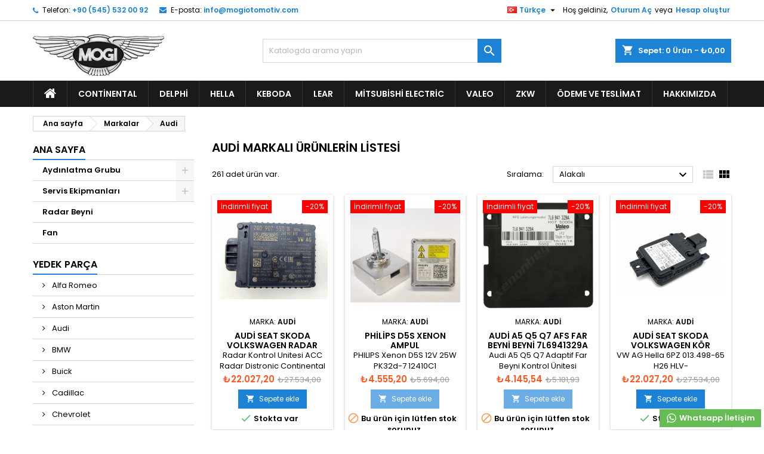

--- FILE ---
content_type: text/html; charset=utf-8
request_url: https://www.mogiotomotiv.com/tr/brand/2-audi
body_size: 14537
content:
<!doctype html>
<html lang="tr">

  <head>
    
      
  <meta charset="utf-8">


  <meta http-equiv="x-ua-compatible" content="ie=edge">



  <title>Audi</title>
  <meta name="description" content="">
  <meta name="keywords" content="">
    




  <meta name="viewport" content="width=device-width, initial-scale=1">



  <link rel="icon" type="image/vnd.microsoft.icon" href="/img/favicon.ico?1609585907">
  <link rel="shortcut icon" type="image/x-icon" href="/img/favicon.ico?1609585907">



    <link rel="stylesheet" href="https://www.mogiotomotiv.com/themes/AngarTheme/assets/css/theme.css" type="text/css" media="all">
  <link rel="stylesheet" href="https://www.mogiotomotiv.com/themes/AngarTheme/assets/css/libs/jquery.bxslider.css" type="text/css" media="all">
  <link rel="stylesheet" href="https://www.mogiotomotiv.com/themes/AngarTheme/assets/css/font-awesome.css" type="text/css" media="all">
  <link rel="stylesheet" href="https://www.mogiotomotiv.com/themes/AngarTheme/assets/css/angartheme.css" type="text/css" media="all">
  <link rel="stylesheet" href="https://www.mogiotomotiv.com/themes/AngarTheme/assets/css/home_modyficators.css" type="text/css" media="all">
  <link rel="stylesheet" href="https://www.mogiotomotiv.com/themes/AngarTheme/assets/css/rwd.css" type="text/css" media="all">
  <link rel="stylesheet" href="https://www.mogiotomotiv.com/themes/AngarTheme/assets/css/black.css" type="text/css" media="all">
  <link rel="stylesheet" href="https://www.mogiotomotiv.com/modules/ps_facetedsearch/views/dist/front.css" type="text/css" media="all">
  <link rel="stylesheet" href="https://www.mogiotomotiv.com/modules/angarbanners/views/css/hooks.css" type="text/css" media="all">
  <link rel="stylesheet" href="https://www.mogiotomotiv.com/modules/angarcatproduct/views/css/at_catproduct.css" type="text/css" media="all">
  <link rel="stylesheet" href="https://www.mogiotomotiv.com/modules/angarcmsinfo/views/css/angarcmsinfo.css" type="text/css" media="all">
  <link rel="stylesheet" href="https://www.mogiotomotiv.com/modules/angarhomecat/views/css/at_homecat.css" type="text/css" media="all">
  <link rel="stylesheet" href="https://www.mogiotomotiv.com/modules/angarmanufacturer/views/css/at_manufacturer.css" type="text/css" media="all">
  <link rel="stylesheet" href="https://www.mogiotomotiv.com/modules/angarparallax/views/css/at_parallax.css" type="text/css" media="all">
  <link rel="stylesheet" href="https://www.mogiotomotiv.com/modules/angarscrolltop/views/css/angarscrolltop.css" type="text/css" media="all">
  <link rel="stylesheet" href="https://www.mogiotomotiv.com/modules/whatsapp//views/css/whatsapp.css" type="text/css" media="all">
  <link rel="stylesheet" href="https://www.mogiotomotiv.com/modules/baproductzoommagnifier/views/css/zoomple.css" type="text/css" media="all">
  <link rel="stylesheet" href="https://www.mogiotomotiv.com/modules/angarslider/views/css/angarslider.css" type="text/css" media="all">
  <link rel="stylesheet" href="https://www.mogiotomotiv.com/js/jquery/ui/themes/base/minified/jquery-ui.min.css" type="text/css" media="all">
  <link rel="stylesheet" href="https://www.mogiotomotiv.com/js/jquery/ui/themes/base/minified/jquery.ui.theme.min.css" type="text/css" media="all">
  <link rel="stylesheet" href="https://www.mogiotomotiv.com/themes/AngarTheme/assets/css/custom.css" type="text/css" media="all">


<link rel="stylesheet" href="https://fonts.googleapis.com/css?family=Poppins:400,600&amp;subset=latin,latin-ext" type="text/css" media="all" />


  

  <script type="text/javascript">
        var prestashop = {"cart":{"products":[],"totals":{"total":{"type":"total","label":"Toplam","amount":0,"value":"\u20ba0,00"},"total_including_tax":{"type":"total","label":"Toplam (KDV Dahil)","amount":0,"value":"\u20ba0,00"},"total_excluding_tax":{"type":"total","label":"Toplam (KDV Dahil)","amount":0,"value":"\u20ba0,00"}},"subtotals":{"products":{"type":"products","label":"Ara Toplam","amount":0,"value":"\u20ba0,00"},"discounts":null,"shipping":{"type":"shipping","label":"Kargo","amount":0,"value":"\u00dccretsiz"},"tax":{"type":"tax","label":"KDV %20:","amount":0,"value":"\u20ba0,00"}},"products_count":0,"summary_string":"0 adet","vouchers":{"allowed":0,"added":[]},"discounts":[],"minimalPurchase":0,"minimalPurchaseRequired":""},"currency":{"name":"T\u00fcrk Liras\u0131","iso_code":"TRY","iso_code_num":"949","sign":"\u20ba"},"customer":{"lastname":null,"firstname":null,"email":null,"birthday":null,"newsletter":null,"newsletter_date_add":null,"optin":null,"website":null,"company":null,"siret":null,"ape":null,"is_logged":false,"gender":{"type":null,"name":null},"addresses":[]},"language":{"name":"T\u00fcrk\u00e7e (Turkish)","iso_code":"tr","locale":"tr-TR","language_code":"tr-tr","is_rtl":"0","date_format_lite":"Y-m-d","date_format_full":"Y-m-d H:i:s","id":2},"page":{"title":"","canonical":null,"meta":{"title":"Audi","description":"","keywords":"","robots":"index"},"page_name":"manufacturer","body_classes":{"lang-tr":true,"lang-rtl":false,"country-TR":true,"currency-TRY":true,"layout-left-column":true,"page-manufacturer":true,"tax-display-disabled":true},"admin_notifications":[]},"shop":{"name":"Mogi Otomotiv","logo":"\/img\/mogi-otomotiv-logo-1609585907.jpg","stores_icon":"\/img\/logo_stores.png","favicon":"\/img\/favicon.ico"},"urls":{"base_url":"https:\/\/www.mogiotomotiv.com\/","current_url":"https:\/\/www.mogiotomotiv.com\/tr\/brand\/2-audi","shop_domain_url":"https:\/\/www.mogiotomotiv.com","img_ps_url":"https:\/\/www.mogiotomotiv.com\/img\/","img_cat_url":"https:\/\/www.mogiotomotiv.com\/img\/c\/","img_lang_url":"https:\/\/www.mogiotomotiv.com\/img\/l\/","img_prod_url":"https:\/\/www.mogiotomotiv.com\/img\/p\/","img_manu_url":"https:\/\/www.mogiotomotiv.com\/img\/m\/","img_sup_url":"https:\/\/www.mogiotomotiv.com\/img\/su\/","img_ship_url":"https:\/\/www.mogiotomotiv.com\/img\/s\/","img_store_url":"https:\/\/www.mogiotomotiv.com\/img\/st\/","img_col_url":"https:\/\/www.mogiotomotiv.com\/img\/co\/","img_url":"https:\/\/www.mogiotomotiv.com\/themes\/AngarTheme\/assets\/img\/","css_url":"https:\/\/www.mogiotomotiv.com\/themes\/AngarTheme\/assets\/css\/","js_url":"https:\/\/www.mogiotomotiv.com\/themes\/AngarTheme\/assets\/js\/","pic_url":"https:\/\/www.mogiotomotiv.com\/upload\/","pages":{"address":"https:\/\/www.mogiotomotiv.com\/tr\/adres","addresses":"https:\/\/www.mogiotomotiv.com\/tr\/adresler","authentication":"https:\/\/www.mogiotomotiv.com\/tr\/oturum-ac","cart":"https:\/\/www.mogiotomotiv.com\/tr\/sepet","category":"https:\/\/www.mogiotomotiv.com\/tr\/index.php?controller=category","cms":"https:\/\/www.mogiotomotiv.com\/tr\/index.php?controller=cms","contact":"https:\/\/www.mogiotomotiv.com\/tr\/bize-ulasin","discount":"https:\/\/www.mogiotomotiv.com\/tr\/indirim","guest_tracking":"https:\/\/www.mogiotomotiv.com\/tr\/ziyaretci-takibi","history":"https:\/\/www.mogiotomotiv.com\/tr\/siparis-gecmisi","identity":"https:\/\/www.mogiotomotiv.com\/tr\/bilgilerim","index":"https:\/\/www.mogiotomotiv.com\/tr\/","my_account":"https:\/\/www.mogiotomotiv.com\/tr\/hesabim","order_confirmation":"https:\/\/www.mogiotomotiv.com\/tr\/siparis-onayi","order_detail":"https:\/\/www.mogiotomotiv.com\/tr\/index.php?controller=order-detail","order_follow":"https:\/\/www.mogiotomotiv.com\/tr\/siparis-takip","order":"https:\/\/www.mogiotomotiv.com\/tr\/sipari\u015f vermi\u015f olmal\u0131s\u0131n\u0131z","order_return":"https:\/\/www.mogiotomotiv.com\/tr\/index.php?controller=order-return","order_slip":"https:\/\/www.mogiotomotiv.com\/tr\/kuponlarim","pagenotfound":"https:\/\/www.mogiotomotiv.com\/tr\/sayfa-bulunamadi","password":"https:\/\/www.mogiotomotiv.com\/tr\/sifre-kurtarma","pdf_invoice":"https:\/\/www.mogiotomotiv.com\/tr\/index.php?controller=pdf-invoice","pdf_order_return":"https:\/\/www.mogiotomotiv.com\/tr\/index.php?controller=pdf-order-return","pdf_order_slip":"https:\/\/www.mogiotomotiv.com\/tr\/index.php?controller=pdf-order-slip","prices_drop":"https:\/\/www.mogiotomotiv.com\/tr\/fiyati-dusenler","product":"https:\/\/www.mogiotomotiv.com\/tr\/index.php?controller=product","search":"https:\/\/www.mogiotomotiv.com\/tr\/arama","sitemap":"https:\/\/www.mogiotomotiv.com\/tr\/site haritas\u0131","stores":"https:\/\/www.mogiotomotiv.com\/tr\/magazalar","supplier":"https:\/\/www.mogiotomotiv.com\/tr\/markalar","register":"https:\/\/www.mogiotomotiv.com\/tr\/oturum-ac?create_account=1","order_login":"https:\/\/www.mogiotomotiv.com\/tr\/sipari\u015f vermi\u015f olmal\u0131s\u0131n\u0131z?login=1"},"alternative_langs":{"en-us":"https:\/\/www.mogiotomotiv.com\/en\/brand\/2-audi","tr-tr":"https:\/\/www.mogiotomotiv.com\/tr\/brand\/2-audi"},"theme_assets":"\/themes\/AngarTheme\/assets\/","actions":{"logout":"https:\/\/www.mogiotomotiv.com\/tr\/?mylogout="},"no_picture_image":{"bySize":{"small_default":{"url":"https:\/\/www.mogiotomotiv.com\/img\/p\/tr-default-small_default.jpg","width":98,"height":98},"cart_default":{"url":"https:\/\/www.mogiotomotiv.com\/img\/p\/tr-default-cart_default.jpg","width":125,"height":125},"home_default":{"url":"https:\/\/www.mogiotomotiv.com\/img\/p\/tr-default-home_default.jpg","width":259,"height":259},"medium_default":{"url":"https:\/\/www.mogiotomotiv.com\/img\/p\/tr-default-medium_default.jpg","width":452,"height":452},"large_default":{"url":"https:\/\/www.mogiotomotiv.com\/img\/p\/tr-default-large_default.jpg","width":800,"height":800}},"small":{"url":"https:\/\/www.mogiotomotiv.com\/img\/p\/tr-default-small_default.jpg","width":98,"height":98},"medium":{"url":"https:\/\/www.mogiotomotiv.com\/img\/p\/tr-default-home_default.jpg","width":259,"height":259},"large":{"url":"https:\/\/www.mogiotomotiv.com\/img\/p\/tr-default-large_default.jpg","width":800,"height":800},"legend":""}},"configuration":{"display_taxes_label":false,"display_prices_tax_incl":true,"is_catalog":false,"show_prices":true,"opt_in":{"partner":true},"quantity_discount":{"type":"discount","label":"\u0130ndirim"},"voucher_enabled":0,"return_enabled":0},"field_required":[],"breadcrumb":{"links":[{"title":"Ana sayfa","url":"https:\/\/www.mogiotomotiv.com\/tr\/"},{"title":"Markalar","url":"https:\/\/www.mogiotomotiv.com\/tr\/yedek-parca"},{"title":"Audi","url":"https:\/\/www.mogiotomotiv.com\/tr\/brand\/2-audi"}],"count":3},"link":{"protocol_link":"https:\/\/","protocol_content":"https:\/\/"},"time":1769158411,"static_token":"035d14a5b386be0dda33123b088f58a9","token":"4154ef5c244ebfcb95924941c32edd74"};
      </script>



  
<style type="text/css">
body {
background-color: #ffffff;
font-family: "Poppins", Arial, Helvetica, sans-serif;
}

.products .product-miniature .product-title {
height: 32px;
}

.products .product-miniature .product-title a {
font-size: 14px;
line-height: 16px;
}

#content-wrapper .products .product-miniature .product-desc {
height: 36px;
}

@media (min-width: 991px) {
#home_categories ul li .cat-container {
min-height: 0px;
}
}

@media (min-width: 768px) {
#_desktop_logo {
padding-top: 22px;
padding-bottom: 0px;
}
}

nav.header-nav {
background: #ffffff;
}

nav.header-nav,
.header_sep2 #contact-link span.shop-phone,
.header_sep2 #contact-link span.shop-phone.shop-tel,
.header_sep2 #contact-link span.shop-phone:last-child,
.header_sep2 .lang_currency_top,
.header_sep2 .lang_currency_top:last-child,
.header_sep2 #_desktop_currency_selector,
.header_sep2 #_desktop_language_selector,
.header_sep2 #_desktop_user_info {
border-color: #d6d4d4;
}

#contact-link,
#contact-link a,
.lang_currency_top span.lang_currency_text,
.lang_currency_top .dropdown i.expand-more,
nav.header-nav .user-info span,
nav.header-nav .user-info a.logout,
#languages-block-top div.current,
nav.header-nav a{
color: #000000;
}

#contact-link span.shop-phone strong,
#contact-link span.shop-phone strong a,
.lang_currency_top span.expand-more,
nav.header-nav .user-info a.account {
color: #1b82d6;
}

#contact-link span.shop-phone i {
color: #1b82d6;
}

.header-top {
background: #ffffff;
}

div#search_widget form button[type=submit] {
background: #1b82d6;
color: #ffffff;
}

div#search_widget form button[type=submit]:hover {
background: #1b82d6;
color: #ffffff;
}


#header div#_desktop_cart .blockcart .header {
background: #1b82d6;
}

#header div#_desktop_cart .blockcart .header a.cart_link {
color: #ffffff;
}


#homepage-slider .bx-wrapper .bx-pager.bx-default-pager a:hover,
#homepage-slider .bx-wrapper .bx-pager.bx-default-pager a.active{
background: #1b82d6;
}

div#rwd_menu {
background: #1b1a1b;
}

div#rwd_menu,
div#rwd_menu a {
color: #ffffff;
}

div#rwd_menu,
div#rwd_menu .rwd_menu_item,
div#rwd_menu .rwd_menu_item:first-child {
border-color: #363636;
}

div#rwd_menu .rwd_menu_item:hover,
div#rwd_menu .rwd_menu_item:focus,
div#rwd_menu .rwd_menu_item a:hover,
div#rwd_menu .rwd_menu_item a:focus {
color: #ffffff;
background: #1b82d6;
}

#mobile_top_menu_wrapper2 .top-menu li a:hover,
.rwd_menu_open ul.user_info li a:hover {
background: #1b82d6;
color: #ffffff;
}

#_desktop_top_menu{
background: #1b1a1b;
}

#_desktop_top_menu,
#_desktop_top_menu > ul > li,
.menu_sep1 #_desktop_top_menu > ul > li,
.menu_sep1 #_desktop_top_menu > ul > li:last-child,
.menu_sep2 #_desktop_top_menu,
.menu_sep2 #_desktop_top_menu > ul > li,
.menu_sep2 #_desktop_top_menu > ul > li:last-child,
.menu_sep3 #_desktop_top_menu,
.menu_sep4 #_desktop_top_menu,
.menu_sep5 #_desktop_top_menu,
.menu_sep6 #_desktop_top_menu {
border-color: #363636;
}

#_desktop_top_menu > ul > li > a {
color: #ffffff;
}

#_desktop_top_menu > ul > li:hover > a {
color: #ffffff;
background: #1b82d6;
}

.submenu1 #_desktop_top_menu .popover.sub-menu ul.top-menu li a:hover {
background: #1b82d6;
color: #ffffff;
}

#home_categories .homecat_title span {
border-color: #1b82d6;
}

#home_categories ul li .homecat_name span {
background: #1b82d6;
}

#home_categories ul li a.view_more {
background: #1b82d6;
color: #ffffff;
border-color: #1b82d6;
}

#home_categories ul li a.view_more:hover {
background: #1b1a1b;
color: #ffffff;
border-color: #1b1a1b;
}

.columns .text-uppercase a,
.columns .text-uppercase span,
.columns div#_desktop_cart .cart_index_title a,
#home_man_product .catprod_title a span {
border-color: #1b82d6;
}

#index .tabs ul.nav-tabs li.nav-item a.active,
#index .tabs ul.nav-tabs li.nav-item a:hover,
.index_title a,
.index_title span {
border-color: #1b82d6;
}

a.product-flags-plist span.product-flag.new,
#home_cat_product a.product-flags-plist span.product-flag.new,
#product #content .product-flags li,
#product #content .product-flags .product-flag.new {
background: #1b82d6;
}

.products .product-miniature .product-title a,
#home_cat_product ul li .right-block .name_block a {
color: #000000;
}

.products .product-miniature span.price,
#home_cat_product ul li .product-price-and-shipping .price,
.ui-widget .search_right span.search_price {
color: #ff5722;
}

.button-container .add-to-cart:hover,
#subcart .cart-buttons .viewcart:hover {
background: #282828;
color: #ffffff;
border-color: #282828;
}

.button-container .add-to-cart,
.button-container .add-to-cart:disabled,
#subcart .cart-buttons .viewcart {
background: #1b82d6;
color: #ffffff;
border-color: #1b82d6;
}

#home_cat_product .catprod_title span {
border-color: #1b82d6;
}

#home_man .man_title span {
border-color: #1b82d6;
}

div#angarinfo_block .icon_cms {
color: #1b82d6;
}

.footer-container {
background: #1b1a1b;
}

.footer-container,
.footer-container .h3,
.footer-container .links .title,
.row.social_footer {
border-color: #363636;
}

.footer-container .h3 span,
.footer-container .h3 a,
.footer-container .links .title span.h3,
.footer-container .links .title a.h3 {
border-color: #1b82d6;
}

.footer-container,
.footer-container .h3,
.footer-container .links .title .h3,
.footer-container a,
.footer-container li a,
.footer-container .links ul>li a {
color: #ffffff;
}

.block_newsletter .btn-newsletter {
background: #1b82d6;
color: #ffffff;
}

.block_newsletter .btn-newsletter:hover {
background: #1b82d6;
color: #ffffff;
}

.footer-container .bottom-footer {
background: #1b1a1b;
border-color: #363636;
color: #ffffff;
}

.product-prices .current-price span.price {
color: #ff5722;
}

.product-add-to-cart button.btn.add-to-cart:hover {
background: #282828;
color: #ffffff;
border-color: #282828;
}

.product-add-to-cart button.btn.add-to-cart,
.product-add-to-cart button.btn.add-to-cart:disabled {
background: #1b82d6;
color: #ffffff;
border-color: #1b82d6;
}

#product .tabs ul.nav-tabs li.nav-item a.active,
#product .tabs ul.nav-tabs li.nav-item a:hover,
#product .index_title span,
.page-product-heading span,
body #product-comments-list-header .comments-nb {
border-color: #1b82d6;
}

body .btn-primary:hover {
background: #3aa04c;
color: #ffffff;
border-color: #196f28;
}

body .btn-primary,
body .btn-primary.disabled,
body .btn-primary:disabled,
body .btn-primary.disabled:hover {
background: #43b754;
color: #ffffff;
border-color: #399a49;
}

body .btn-secondary:hover {
background: #eeeeee;
color: #000000;
border-color: #d8d8d8;
}

body .btn-secondary,
body .btn-secondary.disabled,
body .btn-secondary:disabled,
body .btn-secondary.disabled:hover {
background: #f6f6f6;
color: #000000;
border-color: #d8d8d8;
}

.form-control:focus, .input-group.focus {
border-color: #dbdbdb;
outline-color: #dbdbdb;
}

body .pagination .page-list .current a,
body .pagination .page-list a:hover,
body .pagination .page-list .current a.disabled,
body .pagination .page-list .current a.disabled:hover {
color: #1b82d6;
}

.page-my-account #content .links a:hover i {
color: #1b82d6;
}

#scroll_top {
background: #1b82d6;
color: #ffffff;
}

#scroll_top:hover,
#scroll_top:focus {
background: #1b1a1b;
color: #ffffff;
}

</style><script>   
	var linkjq = "/modules/baproductzoommagnifier/views/js/jquery-3.3.1.min.js";
	
	if (!window.jQuery){
		var jq = document.createElement("script");
		jq.type = "text/javascript";
		jq.src = linkjq;
		document.getElementsByTagName('head')[0].appendChild(jq);
		console.log("Added jQuery!");
	} else {
		console.log("jQuery already exists.");
	}
	window.onload = function(){
		$('body').append('<script src="/modules/baproductzoommagnifier/views/js/zoomple.js" type="text/javascript" charset="utf-8">');
		var ba1 = "";
		var ba2 = "/modules/baproductzoommagnifier/views/js/zoomfixs.js";
		var ba3 = "";
		if (ba1 != '') {
			$('body').append('<script src="" type="text/javascript" charset="utf-8">');
		}
		if (ba2 != '') {
			$('body').append('<script src="/modules/baproductzoommagnifier/views/js/zoomfixs.js" type="text/javascript" charset="utf-8">');
		}
		if (ba3 != '') {
			$('body').append('<script src="" type="text/javascript" charset="utf-8">');
		}
	}
</script>

<style type="text/css" media="screen">
	#index ul.product_list.tab-pane > li,ul.product_list.grid > li{
		height: auto !important;
	}
	.image_wrap img{
 		width:700px !important;
 		height:700px !important;

	}
	.image_wrap>img,#zoomple_image_overlay{
		max-width: none !important;
	}
	.magnify > .magnify-lens{
		box-shadow: 0 0 20px 4px #000;
	}
	.caption-wrap{
		display: none;
	}
	.image_wrap{
		opacity: 1;
	}
	
	.container1{
  max-width:500px;
  position:relative;
  border:solid;
  font-size:0;
  overflow:hidden;
  }
.origin{
  width:100%;
}

.zoom{
  width:140px;
  height:140px;
  border-radius:50%;
  position:absolute;
  top:0;z-index:2;
  border:solid 4px #ccc;
  z-index: 9999;

}
.span_link{
	display: none !important;
}
</style>
<script type="text/javascript">
	var linkurl = "/modules/baproductzoommagnifier/";
	if (navigator.appVersion.indexOf("Win")!=-1){
		
		var isSafari = /constructor/i.test(window.HTMLElement) || (function (p) { return p.toString() === "[object SafariRemoteNotification]"; })(!window['safari'] || (typeof safari !== 'undefined' && safari.pushNotification));
		if(isSafari == true ){
			$('body').append(linkurl + '/views/css/safaw.css');
		}
		
	}
</script>
             <script>
                 var width_box = '200';
                 var height_box = '200';
                 var time_lens_run = '1';
                 var active_mobile = '0';
                 var types = 'lens';
                 var cursors = 'true';
                 var active = '1';
                 var page_type = 'product';
                 var width_boxm = '200';
                 var height_boxm = '200';
                 var typem = 'lens';
                 var check160 = '';
                 var check170 = '1';
             </script>



    
  </head>

  <body id="manufacturer" class="lang-tr country-tr currency-try layout-left-column page-manufacturer tax-display-disabled  ps_176
	no_bg #ffffff bg_attatchment_fixed bg_position_tl bg_repeat_xy bg_size_initial slider_position_column slider_controls_black banners_top2 banners_top_tablets2 banners_top_phones1 banners_bottom2 banners_bottom_tablets2 banners_bottom_phones1 submenu1 pl_1col_qty_5 pl_2col_qty_4 pl_3col_qty_3 pl_1col_qty_bigtablets_4 pl_2col_qty_bigtablets_3 pl_3col_qty_bigtablets_2 pl_1col_qty_tablets_3 pl_1col_qty_phones_1 home_tabs1 pl_border_type2 32 14 16 pl_button_icon_no pl_button_qty2 pl_desc_no pl_reviews_no pl_availability_no product_layout2 hide_reference_yes hide_reassurance_yes product_tabs1 order_gender_hide order_birthday_hide inner_bg menu_sep1 header_sep1 slider_boxed feat_cat_style2 feat_cat4 feat_cat_bigtablets2 feat_cat_tablets2 feat_cat_phones0 all_products_yes pl_colors_yes newsletter_info_yes stickycart_yes stickymenu_yes homeicon_no pl_man_no product_hide_man_no cart_style1 pl_ref_yes header_style1 mainfont_Poppins bg_white standard_carusele not_logged  ">

    
      
    

    <main>
      
              

      <header id="header">
        
          


  <div class="header-banner">
    
  </div>



  <nav class="header-nav">
    <div class="container">
      <div class="row">
          <div class="col-md-12 col-xs-12">
            <div id="_desktop_contact_link">
  <div id="contact-link">

			<span class="shop-phone contact_link">
			<a href="https://www.mogiotomotiv.com/tr/bize-ulasin">iletişim</a>
		</span>
	
			<span class="shop-phone shop-tel">
			<i class="fa fa-phone"></i>
			<span class="shop-phone_text">Telefon:</span>
			<strong><a href="tel:+90 (545) 532 00 92">+90 (545) 532 00 92</a></strong>
		</span>
	
			<span class="shop-phone shop-email">
			<i class="fa fa-envelope"></i>
			<span class="shop-phone_text">E-posta:</span>
			<strong><a href="&#109;&#97;&#105;&#108;&#116;&#111;&#58;%69%6e%66%6f@%6d%6f%67%69%6f%74%6f%6d%6f%74%69%76.%63%6f%6d" >&#x69;&#x6e;&#x66;&#x6f;&#x40;&#x6d;&#x6f;&#x67;&#x69;&#x6f;&#x74;&#x6f;&#x6d;&#x6f;&#x74;&#x69;&#x76;&#x2e;&#x63;&#x6f;&#x6d;</a></strong>
		</span>
	

  </div>
</div>


            <div id="_desktop_user_info">
  <div class="user-info">


	<ul class="user_info hidden-md-up">

		
			<li><a href="https://www.mogiotomotiv.com/tr/hesabim" title="Müşteri hesabınıza giriş yapın" rel="nofollow">Oturum Aç</a></li>
			<li><a href="https://www.mogiotomotiv.com/tr/oturum-ac?create_account=1" title="Müşteri hesabınıza giriş yapın" rel="nofollow">Hesap oluştur</a></li>

		
	</ul>


	<div class="hidden-sm-down">
		<span class="welcome">Hoş geldiniz,</span>
					<a class="account" href="https://www.mogiotomotiv.com/tr/hesabim" title="Müşteri hesabınıza giriş yapın" rel="nofollow">Oturum Aç</a>

			<span class="or">veya</span>

			<a class="account" href="https://www.mogiotomotiv.com/tr/oturum-ac?create_account=1" title="Müşteri hesabınıza giriş yapın" rel="nofollow">Hesap oluştur</a>
			</div>


  </div>
</div><div id="_desktop_language_selector" class="lang_currency_top">
  <div class="language-selector-wrapper">
	<div class="language-selector dropdown js-dropdown">
	  <button data-toggle="dropdown" class="hidden-sm-down2 btn-unstyle" aria-haspopup="true" aria-expanded="false" aria-label="Dil listesi">
		<img src="https://www.mogiotomotiv.com/img/l/2.jpg" alt="tr" width="16" height="11" />
		<span class="expand-more">Türkçe</span>
		<i class="material-icons expand-more">&#xE5C5;</i>
	  </button>
	  <ul class="dropdown-menu hidden-sm-down2" aria-labelledby="language-selector-label">
				  <li >
			<a href="https://www.mogiotomotiv.com/en/brand/2-audi" class="dropdown-item">
				<img src="https://www.mogiotomotiv.com/img/l/1.jpg" alt="en" width="16" height="11" />
				<span>English</span>
			</a>
		  </li>
				  <li  class="current" >
			<a href="https://www.mogiotomotiv.com/tr/brand/2-audi" class="dropdown-item">
				<img src="https://www.mogiotomotiv.com/img/l/2.jpg" alt="tr" width="16" height="11" />
				<span>Türkçe</span>
			</a>
		  </li>
			  </ul>
	</div>
  </div>
</div>

          </div>
      </div>
    </div>
  </nav>



  <div class="header-top">
    <div class="container">
	  <div class="row">
        <div class="col-md-4 hidden-sm-down2" id="_desktop_logo">
                            <a href="https://www.mogiotomotiv.com/">
                  <img class="logo img-responsive" src="/img/mogi-otomotiv-logo-1609585907.jpg" alt="Mogi Otomotiv">
                </a>
                    </div>
		
<div id="_desktop_cart">

	<div class="cart_top">

		<div class="blockcart cart-preview inactive" data-refresh-url="//www.mogiotomotiv.com/tr/module/ps_shoppingcart/ajax">
			<div class="header">
			
				<div class="cart_index_title">
					<a class="cart_link" rel="nofollow" href="//www.mogiotomotiv.com/tr/sepet?action=show">
						<i class="material-icons shopping-cart">shopping_cart</i>
						<span class="hidden-sm-down cart_title">Sepet:</span>
						<span class="cart-products-count">
							0<span> Ürün - ₺0,00</span>
						</span>
					</a>
				</div>


				<div id="subcart">

					<ul class="cart_products">

											<li>Sepetinizde ürün yok</li>
					
										</ul>

					<ul class="cart-subtotals">

				
						<li>
							<span class="text">Kargo</span>
							<span class="value">Ücretsiz</span>
							<span class="clearfix"></span>
						</li>

						<li>
							<span class="text">Toplam</span>
							<span class="value">₺0,00</span>
							<span class="clearfix"></span>
						</li>

					</ul>

					<div class="cart-buttons">
						<a class="btn btn-primary viewcart" href="//www.mogiotomotiv.com/tr/sepet?action=show">Satın al <i class="material-icons">&#xE315;</i></a>
											</div>

				</div>

			</div>
		</div>

	</div>

</div>


<!-- Block search module TOP -->
<div id="_desktop_search_widget" class="col-lg-4 col-md-4 col-sm-12 search-widget hidden-sm-down ">
	<div id="search_widget" data-search-controller-url="//www.mogiotomotiv.com/tr/arama">
		<form method="get" action="//www.mogiotomotiv.com/tr/arama">
			<input type="hidden" name="controller" value="search">
			<input type="text" name="s" value="" placeholder="Katalogda arama yapın" aria-label="Ara">
			<button type="submit">
				<i class="material-icons search">&#xE8B6;</i>
				<span class="hidden-xl-down">Ara</span>
			</button>
		</form>
	</div>
</div>
<!-- /Block search module TOP -->

		<div class="clearfix"></div>
	  </div>
    </div>

	<div id="rwd_menu" class="hidden-md-up">
		<div class="container">
			<div id="menu-icon2" class="rwd_menu_item"><i class="material-icons d-inline">&#xE5D2;</i></div>
			<div id="search-icon" class="rwd_menu_item"><i class="material-icons search">&#xE8B6;</i></div>
			<div id="user-icon" class="rwd_menu_item"><i class="material-icons logged">&#xE7FF;</i></div>
			<div id="_mobile_cart" class="rwd_menu_item"></div>
		</div>
		<div class="clearfix"></div>
	</div>

	<div class="container">
		<div id="mobile_top_menu_wrapper2" class="rwd_menu_open hidden-md-up" style="display:none;">
			<div class="js-top-menu mobile" id="_mobile_top_menu"></div>
		</div>

		<div id="mobile_search_wrapper" class="rwd_menu_open hidden-md-up" style="display:none;">
			<div id="_mobile_search_widget"></div>
		</div>

		<div id="mobile_user_wrapper" class="rwd_menu_open hidden-md-up" style="display:none;">
			<div id="_mobile_user_info"></div>
		</div>
	</div>
  </div>
  

<div class="menu js-top-menu position-static hidden-sm-down" id="_desktop_top_menu">
    
          <ul class="top-menu container" id="top-menu" data-depth="0">

					<li class="home_icon"><a href="https://www.mogiotomotiv.com/"><i class="icon-home"></i><span>Ana sayfa</span></a></li>
		
                    <li class="supplier" id="supplier-2">
                          <a
                class="dropdown-item"
                href="https://www.mogiotomotiv.com/tr/supplier/2-continental" data-depth="0"
                              >
                                Continental
              </a>
                          </li>
                    <li class="supplier" id="supplier-7">
                          <a
                class="dropdown-item"
                href="https://www.mogiotomotiv.com/tr/supplier/7-delphi" data-depth="0"
                              >
                                Delphi
              </a>
                          </li>
                    <li class="supplier" id="supplier-5">
                          <a
                class="dropdown-item"
                href="https://www.mogiotomotiv.com/tr/supplier/5-hella" data-depth="0"
                              >
                                Hella
              </a>
                          </li>
                    <li class="supplier" id="supplier-9">
                          <a
                class="dropdown-item"
                href="https://www.mogiotomotiv.com/tr/supplier/9-keboda" data-depth="0"
                              >
                                Keboda
              </a>
                          </li>
                    <li class="supplier" id="supplier-1">
                          <a
                class="dropdown-item"
                href="https://www.mogiotomotiv.com/tr/supplier/1-lear" data-depth="0"
                              >
                                Lear
              </a>
                          </li>
                    <li class="supplier" id="supplier-4">
                          <a
                class="dropdown-item"
                href="https://www.mogiotomotiv.com/tr/supplier/4-mitsubishi-electric" data-depth="0"
                              >
                                Mitsubishi Electric
              </a>
                          </li>
                    <li class="supplier" id="supplier-8">
                          <a
                class="dropdown-item"
                href="https://www.mogiotomotiv.com/tr/supplier/8-valeo" data-depth="0"
                              >
                                Valeo
              </a>
                          </li>
                    <li class="supplier" id="supplier-6">
                          <a
                class="dropdown-item"
                href="https://www.mogiotomotiv.com/tr/supplier/6-zkw" data-depth="0"
                              >
                                ZKW
              </a>
                          </li>
                    <li class="cms-page" id="cms-page-3">
                          <a
                class="dropdown-item"
                href="https://www.mogiotomotiv.com/tr/content/3-odeme-ve-teslimat" data-depth="0"
                              >
                                Ödeme ve Teslimat
              </a>
                          </li>
                    <li class="cms-page" id="cms-page-2">
                          <a
                class="dropdown-item"
                href="https://www.mogiotomotiv.com/tr/content/2-hakkimizda" data-depth="0"
                              >
                                Hakkımızda
              </a>
                          </li>
              </ul>
    
    <div class="clearfix"></div>
</div>


        
      </header>

      
        
<aside id="notifications">
  <div class="container">
    
    
    
      </div>
</aside>
      

            
      <section id="wrapper">
        
        <div class="container">
			
			
			<div class="row">
			  			  
				<nav data-depth="3" class="breadcrumb hidden-sm-down">
  <ol itemscope itemtype="http://schema.org/BreadcrumbList">
          
        <li itemprop="itemListElement" itemscope itemtype="http://schema.org/ListItem">
          <a itemprop="item" href="https://www.mogiotomotiv.com/tr/">
            <span itemprop="name">Ana sayfa</span>
          </a>
          <meta itemprop="position" content="1">
        </li>
      
          
        <li itemprop="itemListElement" itemscope itemtype="http://schema.org/ListItem">
          <a itemprop="item" href="https://www.mogiotomotiv.com/tr/yedek-parca">
            <span itemprop="name">Markalar</span>
          </a>
          <meta itemprop="position" content="2">
        </li>
      
          
        <li itemprop="itemListElement" itemscope itemtype="http://schema.org/ListItem">
          <a itemprop="item" href="https://www.mogiotomotiv.com/tr/brand/2-audi">
            <span itemprop="name">Audi</span>
          </a>
          <meta itemprop="position" content="3">
        </li>
      
      </ol>
</nav>
			  
			  
			  
				<div id="left-column" class="columns col-xs-12 col-sm-4 col-md-3">
				  				  



<div class="block-categories block">
		<div class="h6 text-uppercase facet-label">
		<a href="https://www.mogiotomotiv.com/tr/2-ana-sayfa" title="Kategoriler">Ana Sayfa</a>
	</div>

    <div class="block_content">
		<ul class="tree dhtml">
			
  <li id="cat_id_22" class="Aydınlatma Grubu"><a href="https://www.mogiotomotiv.com/tr/22-aydinlatma-grubu" >Aydınlatma Grubu</a><ul>
  <li id="cat_id_10" class="Led Far Beyni"><a href="https://www.mogiotomotiv.com/tr/10-led-far-beyni" >Led Far Beyni</a></li><li id="cat_id_12" class="Xenon Far Beyni"><a href="https://www.mogiotomotiv.com/tr/12-xenon-far-beyni" >Xenon Far Beyni</a></li><li id="cat_id_13" class="AFS Kontrol Beyni"><a href="https://www.mogiotomotiv.com/tr/13-afs-kontrol-beyni" >AFS Kontrol Beyni</a></li><li id="cat_id_15" class="Xenon Ampul"><a href="https://www.mogiotomotiv.com/tr/15-xenon-ampul" >Xenon Ampul</a></li><li id="cat_id_14" class="Led Modülü"><a href="https://www.mogiotomotiv.com/tr/14-led-modulu" >Led Modülü</a></li><li id="cat_id_16" class="Setler"><a href="https://www.mogiotomotiv.com/tr/16-setler" >Setler</a></li><li id="cat_id_23" class="Far"><a href="https://www.mogiotomotiv.com/tr/23-far" >Far</a></li><li id="cat_id_24" class="Far Kasası"><a href="https://www.mogiotomotiv.com/tr/24-far-kasasi" >Far Kasası</a></li><li id="cat_id_25" class="Far Seviye Sensörü"><a href="https://www.mogiotomotiv.com/tr/25-far-seviye-sensoru" >Far Seviye Sensörü</a></li><li id="cat_id_26" class="Stop Camı"><a href="https://www.mogiotomotiv.com/tr/26-stop-cami" >Stop Camı</a></li><li id="cat_id_27" class="Stop"><a href="https://www.mogiotomotiv.com/tr/27-stop" >Stop</a></li><li id="cat_id_28" class="Far Camı"><a href="https://www.mogiotomotiv.com/tr/28-far-cami" >Far Camı</a></li></ul></li><li id="cat_id_17" class="Servis Ekipmanları"><a href="https://www.mogiotomotiv.com/tr/17-servis-ekipmanlari" >Servis Ekipmanları</a><ul>
  <li id="cat_id_18" class="Arıza Tespit Cihazları"><a href="https://www.mogiotomotiv.com/tr/18-ariza-tespit-cihazlari" >Arıza Tespit Cihazları</a></li><li id="cat_id_19" class="Klima Bakım Cihazları"><a href="https://www.mogiotomotiv.com/tr/19-klima-bakim-cihazlari" >Klima Bakım Cihazları</a></li><li id="cat_id_20" class="Akü Bakım Cihazları"><a href="https://www.mogiotomotiv.com/tr/20-aku-bakim-cihazlari" >Akü Bakım Cihazları</a></li><li id="cat_id_21" class="Motor Test Cihazları"><a href="https://www.mogiotomotiv.com/tr/21-motor-test-cihazlari" >Motor Test Cihazları</a></li></ul></li><li id="cat_id_30" class="Radar Beyni"><a href="https://www.mogiotomotiv.com/tr/30-radar-beyni" >Radar Beyni</a></li><li id="cat_id_32" class="Fan"><a href="https://www.mogiotomotiv.com/tr/32-fan" >Fan</a></li>
		</ul>
	</div>

</div>
<div id="search_filters_wrapper" class="hidden-sm-down">
  <div id="search_filter_controls" class="hidden-md-up">
      <span id="_mobile_search_filters_clear_all"></span>
      <button class="btn btn-secondary ok">
        <i class="material-icons rtl-no-flip">&#xE876;</i>
        Tamam
      </button>
  </div>
  
</div>
<div id="search_filters_brands" class="block">
  <section class="facet">
        <div class="h6 text-uppercase facet-label">
      		<span>Yedek Parça</span>
	      </div>
    <div class="block_content ">
              
<ul>
            <li class="facet-label">
        <a href="https://www.mogiotomotiv.com/tr/brand/1-alfa-romeo" title="Alfa Romeo">
          Alfa Romeo
        </a>
      </li>
                <li class="facet-label">
        <a href="https://www.mogiotomotiv.com/tr/brand/55-aston-martin" title="Aston Martin">
          Aston Martin
        </a>
      </li>
                <li class="facet-label">
        <a href="https://www.mogiotomotiv.com/tr/brand/2-audi" title="Audi">
          Audi
        </a>
      </li>
                <li class="facet-label">
        <a href="https://www.mogiotomotiv.com/tr/brand/4-bmw" title="BMW">
          BMW
        </a>
      </li>
                <li class="facet-label">
        <a href="https://www.mogiotomotiv.com/tr/brand/53-buick" title="Buick">
          Buick
        </a>
      </li>
                <li class="facet-label">
        <a href="https://www.mogiotomotiv.com/tr/brand/5-cadillac" title="Cadillac">
          Cadillac
        </a>
      </li>
                <li class="facet-label">
        <a href="https://www.mogiotomotiv.com/tr/brand/6-chevrolet" title="Chevrolet">
          Chevrolet
        </a>
      </li>
                <li class="facet-label">
        <a href="https://www.mogiotomotiv.com/tr/brand/51-chrysler" title="Chrysler">
          Chrysler
        </a>
      </li>
                <li class="facet-label">
        <a href="https://www.mogiotomotiv.com/tr/brand/8-citroen" title="Citroen">
          Citroen
        </a>
      </li>
                <li class="facet-label">
        <a href="https://www.mogiotomotiv.com/tr/brand/11-dodge" title="Dodge">
          Dodge
        </a>
      </li>
                <li class="facet-label">
        <a href="https://www.mogiotomotiv.com/tr/brand/12-ferrari" title="Ferrari">
          Ferrari
        </a>
      </li>
                                                                                                                                                                                                                                    </ul>
          </div>
  </section>
</div><div id="search_filters_suppliers" class="block">
  <section class="facet">
        <div class="h6 text-uppercase facet-label">
      		<a href="https://www.mogiotomotiv.com/tr/markalar" title="Markalar">Markalar</a>
	      </div>

    <div class="block_content ">
              
<ul>
            <li class="facet-label">
        <a href="https://www.mogiotomotiv.com/tr/supplier/3-automotive-lighting" title="Automotive Lighting">
          Automotive Lighting
        </a>
      </li>
                <li class="facet-label">
        <a href="https://www.mogiotomotiv.com/tr/supplier/2-continental" title="Continental">
          Continental
        </a>
      </li>
                <li class="facet-label">
        <a href="https://www.mogiotomotiv.com/tr/supplier/7-delphi" title="Delphi">
          Delphi
        </a>
      </li>
                <li class="facet-label">
        <a href="https://www.mogiotomotiv.com/tr/supplier/5-hella" title="Hella">
          Hella
        </a>
      </li>
                <li class="facet-label">
        <a href="https://www.mogiotomotiv.com/tr/supplier/9-keboda" title="Keboda">
          Keboda
        </a>
      </li>
                <li class="facet-label">
        <a href="https://www.mogiotomotiv.com/tr/supplier/1-lear" title="Lear">
          Lear
        </a>
      </li>
                <li class="facet-label">
        <a href="https://www.mogiotomotiv.com/tr/supplier/4-mitsubishi-electric" title="Mitsubishi Electric">
          Mitsubishi Electric
        </a>
      </li>
                <li class="facet-label">
        <a href="https://www.mogiotomotiv.com/tr/supplier/13-osram" title="Osram">
          Osram
        </a>
      </li>
                        </ul>
          </div>

  </section>
</div><section class="best-products tab-pane fade" id="angarbest">
  <div class="h1 products-section-title text-uppercase index_title">
    <a href="https://www.mogiotomotiv.com/tr/en-cok-satanlar">En Çok Satanlar</a>
  </div>
  <div class="products">
          


  <article class="product-miniature js-product-miniature" data-id-product="3" data-id-product-attribute="0">
    <div class="thumbnail-container">

		<div class="product-left">
			<div class="product-image-container">
				
				<a href="https://www.mogiotomotiv.com/tr/xenon-far-beyni/3-volkswagen-keboda-d3s-xenon-far-beyni-8K0941597B.html" class="product-flags-plist">
																		<span class="product-flag discount-percentage">-20%</span>
																																			<span class="product-flag discount">İndirimli fiyat</span>
															</a>
				

				
				<a href="https://www.mogiotomotiv.com/tr/xenon-far-beyni/3-volkswagen-keboda-d3s-xenon-far-beyni-8K0941597B.html" class="thumbnail product-thumbnail">
												  <img
					src = "https://www.mogiotomotiv.com/12-home_default/volkswagen-keboda-d3s-xenon-far-beyni-8K0941597B.jpg"
					alt = "Volkswagen Keboda D3S Xenon..."
					data-full-size-image-url = "https://www.mogiotomotiv.com/12-large_default/volkswagen-keboda-d3s-xenon-far-beyni-8K0941597B.jpg"  width="259" height="259" 				  >
								</a>
				

											</div>
		</div>

		<div class="product-right">
			<div class="product-description">
								<p class="pl_reference">
									Referans: 
					<span><strong>8K0941597B</strong></span>
								</p>

				<p class="pl_manufacturer">
														Marka: 
											<a href="https://www.mogiotomotiv.com/tr/brand/49-volkswagen" title="Volkswagen"><strong>Volkswagen</strong></a>
													</p>

				
				  <h3 class="h3 product-title"><a href="https://www.mogiotomotiv.com/tr/xenon-far-beyni/3-volkswagen-keboda-d3s-xenon-far-beyni-8K0941597B.html">Volkswagen Keboda D3S Xenon Headlight Ballast 8K0941597B</a></h3>
				

				
				  
				

				
					<p class="product-desc">
						Orginal Xenon Headlight Ballast KEBODA D3S 4UM 154367/00 2000H/35W MAX 1003V DC 42V AC
					</p>
				
			</div>

			<div class="product-bottom">
				
				  					<div class="product-price-and-shipping">
					  

					  <span class="sr-only">Fiyat</span>
					  <span class="price">₺4.305,60</span>

					  						
						<span class="sr-only">Normal fiyat</span>
						<span class="regular-price">₺5.382,00</span>
					  
					  

					  
					</div>
				  				

								<div class="button-container">

									<form action="https://www.mogiotomotiv.com/tr/sepet" method="post" class="add-to-cart-or-refresh">
					  <input type="hidden" name="token" value="035d14a5b386be0dda33123b088f58a9">
					  <input type="hidden" name="id_product" value="3" class="product_page_product_id">
					  <input type="hidden" name="qty" value="1">

						
														  <button class="btn add-to-cart" data-button-action="add-to-cart" type="submit">
								<i class="material-icons shopping-cart"></i>
								Sepete ekle
							  </button>
							
						
					</form>
				
					<a class="button lnk_view btn" href="https://www.mogiotomotiv.com/tr/xenon-far-beyni/3-volkswagen-keboda-d3s-xenon-far-beyni-8K0941597B.html" title="Daha fazla">
						<span>Daha fazla</span>
					</a>

				</div>

									<div class="availability">
					
					  <span class="pl-availability">
												  							<i class="material-icons product-available">&#xE5CA;</i>
						  						  Stokta Var
											  </span>
					
					</div>
				
				<div class="highlighted-informations no-variants hidden-sm-down">
					
					  					
				</div>
			</div>
		</div>

		<div class="clearfix"></div>

    </div>
  </article>

          


  <article class="product-miniature js-product-miniature" data-id-product="487" data-id-product-attribute="0">
    <div class="thumbnail-container">

		<div class="product-left">
			<div class="product-image-container">
				
				<a href="https://www.mogiotomotiv.com/tr/xenon-far-beyni/487-bmw-5-serisi-e39-1996-2003-xenon-far-beyni-63128387114.html" class="product-flags-plist">
																		<span class="product-flag discount-percentage">-20%</span>
																																			<span class="product-flag discount">İndirimli fiyat</span>
															</a>
				

				
				<a href="https://www.mogiotomotiv.com/tr/xenon-far-beyni/487-bmw-5-serisi-e39-1996-2003-xenon-far-beyni-63128387114.html" class="thumbnail product-thumbnail">
												  <img
					src = "https://www.mogiotomotiv.com/4643-home_default/bmw-5-serisi-e39-1996-2003-xenon-far-beyni-63128387114.jpg"
					alt = "BMW 5-Serisi E39 1996-2003..."
					data-full-size-image-url = "https://www.mogiotomotiv.com/4643-large_default/bmw-5-serisi-e39-1996-2003-xenon-far-beyni-63128387114.jpg"  width="259" height="259" 				  >
								</a>
				

											</div>
		</div>

		<div class="product-right">
			<div class="product-description">
								<p class="pl_reference">
									Referans: 
					<span><strong>5DV007760-71</strong></span>
								</p>

				<p class="pl_manufacturer">
														Marka: 
											<a href="https://www.mogiotomotiv.com/tr/brand/4-bmw" title="BMW"><strong>BMW</strong></a>
													</p>

				
				  <h3 class="h3 product-title"><a href="https://www.mogiotomotiv.com/tr/xenon-far-beyni/487-bmw-5-serisi-e39-1996-2003-xenon-far-beyni-63128387114.html">BMW 5-Serisi E39 1996-2003 Xenon Far Beyni - 63128387114</a></h3>
				

				
				  
				

				
					<p class="product-desc">
						Hella:5DV 007 760-63 BMW Xenon Far Beyni - 5DV 007 760-651
					</p>
				
			</div>

			<div class="product-bottom">
				
				  					<div class="product-price-and-shipping">
					  

					  <span class="sr-only">Fiyat</span>
					  <span class="price">₺4.305,60</span>

					  						
						<span class="sr-only">Normal fiyat</span>
						<span class="regular-price">₺5.382,00</span>
					  
					  

					  
					</div>
				  				

								<div class="button-container">

									<form action="https://www.mogiotomotiv.com/tr/sepet" method="post" class="add-to-cart-or-refresh">
					  <input type="hidden" name="token" value="035d14a5b386be0dda33123b088f58a9">
					  <input type="hidden" name="id_product" value="487" class="product_page_product_id">
					  <input type="hidden" name="qty" value="1">

						
														  <button class="btn add-to-cart" data-button-action="add-to-cart" type="submit" disabled>
								<i class="material-icons shopping-cart"></i>
								Sepete ekle
							  </button>
							
						
					</form>
				
					<a class="button lnk_view btn" href="https://www.mogiotomotiv.com/tr/xenon-far-beyni/487-bmw-5-serisi-e39-1996-2003-xenon-far-beyni-63128387114.html" title="Daha fazla">
						<span>Daha fazla</span>
					</a>

				</div>

									<div class="availability">
					
					  <span class="pl-availability">
												  							<i class="material-icons product-unavailable">&#xE14B;</i>
						  						  Bu ürün için lütfen stok sorunuz.
											  </span>
					
					</div>
				
				<div class="highlighted-informations no-variants hidden-sm-down">
					
					  					
				</div>
			</div>
		</div>

		<div class="clearfix"></div>

    </div>
  </article>

          


  <article class="product-miniature js-product-miniature" data-id-product="556" data-id-product-attribute="0">
    <div class="thumbnail-container">

		<div class="product-left">
			<div class="product-image-container">
				
				<a href="https://www.mogiotomotiv.com/tr/xenon-far-beyni/556-ford-galaxy-2006-2015-xenon-far-beyni-6m2112k072aa.html" class="product-flags-plist">
																		<span class="product-flag discount-percentage">-20%</span>
																																			<span class="product-flag discount">İndirimli fiyat</span>
															</a>
				

				
				<a href="https://www.mogiotomotiv.com/tr/xenon-far-beyni/556-ford-galaxy-2006-2015-xenon-far-beyni-6m2112k072aa.html" class="thumbnail product-thumbnail">
												  <img
					src = "https://www.mogiotomotiv.com/4848-home_default/ford-galaxy-2006-2015-xenon-far-beyni-6m2112k072aa.jpg"
					alt = "Ford Galaxy 2006-2015 Xenon..."
					data-full-size-image-url = "https://www.mogiotomotiv.com/4848-large_default/ford-galaxy-2006-2015-xenon-far-beyni-6m2112k072aa.jpg"  width="259" height="259" 				  >
								</a>
				

											</div>
		</div>

		<div class="product-right">
			<div class="product-description">
								<p class="pl_reference">
									Referans: 
					<span><strong>5DV009000-00</strong></span>
								</p>

				<p class="pl_manufacturer">
														Marka: 
											<a href="https://www.mogiotomotiv.com/tr/brand/14-ford" title="Ford"><strong>Ford</strong></a>
													</p>

				
				  <h3 class="h3 product-title"><a href="https://www.mogiotomotiv.com/tr/xenon-far-beyni/556-ford-galaxy-2006-2015-xenon-far-beyni-6m2112k072aa.html">Ford Galaxy 2006-2015 Xenon Far Beyni - 6M2112K072AA</a></h3>
				

				
				  
				

				
					<p class="product-desc">
						Hella:5DV 009 000-00 Ford Xenon Far Beyni - 5DV 009 000-001
					</p>
				
			</div>

			<div class="product-bottom">
				
				  					<div class="product-price-and-shipping">
					  

					  <span class="sr-only">Fiyat</span>
					  <span class="price">₺4.305,60</span>

					  						
						<span class="sr-only">Normal fiyat</span>
						<span class="regular-price">₺5.382,00</span>
					  
					  

					  
					</div>
				  				

								<div class="button-container">

									<form action="https://www.mogiotomotiv.com/tr/sepet" method="post" class="add-to-cart-or-refresh">
					  <input type="hidden" name="token" value="035d14a5b386be0dda33123b088f58a9">
					  <input type="hidden" name="id_product" value="556" class="product_page_product_id">
					  <input type="hidden" name="qty" value="1">

						
														  <button class="btn add-to-cart" data-button-action="add-to-cart" type="submit">
								<i class="material-icons shopping-cart"></i>
								Sepete ekle
							  </button>
							
						
					</form>
				
					<a class="button lnk_view btn" href="https://www.mogiotomotiv.com/tr/xenon-far-beyni/556-ford-galaxy-2006-2015-xenon-far-beyni-6m2112k072aa.html" title="Daha fazla">
						<span>Daha fazla</span>
					</a>

				</div>

									<div class="availability">
					
					  <span class="pl-availability">
												  							<i class="material-icons product-available">&#xE5CA;</i>
						  						  Stokta Var
											  </span>
					
					</div>
				
				<div class="highlighted-informations no-variants hidden-sm-down">
					
					  					
				</div>
			</div>
		</div>

		<div class="clearfix"></div>

    </div>
  </article>

          


  <article class="product-miniature js-product-miniature" data-id-product="1847" data-id-product-attribute="0">
    <div class="thumbnail-container">

		<div class="product-left">
			<div class="product-image-container">
				
				<a href="https://www.mogiotomotiv.com/tr/xenon-far-beyni/1847-porsche-cayenne-958-xenon-far-beyni-7p5907381a.html" class="product-flags-plist">
																		<span class="product-flag discount-percentage">-20%</span>
																																			<span class="product-flag discount">İndirimli fiyat</span>
															</a>
				

				
				<a href="https://www.mogiotomotiv.com/tr/xenon-far-beyni/1847-porsche-cayenne-958-xenon-far-beyni-7p5907381a.html" class="thumbnail product-thumbnail">
												  <img
					src = "https://www.mogiotomotiv.com/4278-home_default/porsche-cayenne-958-xenon-far-beyni-7p5907381a.jpg"
					alt = "Porsche Cayenne 958 Xenon..."
					data-full-size-image-url = "https://www.mogiotomotiv.com/4278-large_default/porsche-cayenne-958-xenon-far-beyni-7p5907381a.jpg"  width="259" height="259" 				  >
								</a>
				

											</div>
		</div>

		<div class="product-right">
			<div class="product-description">
								<p class="pl_reference">
									Referans: 
					<span><strong>5DC009060-41</strong></span>
								</p>

				<p class="pl_manufacturer">
														Marka: 
											<a href="https://www.mogiotomotiv.com/tr/brand/37-porsche" title="Porsche"><strong>Porsche</strong></a>
													</p>

				
				  <h3 class="h3 product-title"><a href="https://www.mogiotomotiv.com/tr/xenon-far-beyni/1847-porsche-cayenne-958-xenon-far-beyni-7p5907381a.html">Porsche Cayenne 958 Xenon Far Beyni - 7P5907381A</a></h3>
				

				
				  
				

				
					<p class="product-desc">
						Porsche Cayenne 958 Orjinal Far Kontrol Ünitesi - 7P5.907.381.A 5DC 009 060-40 AH AFS-GDL-Steuergerat 12V 1100V DC/85V AC 35W nom. HELLA DOT 2000h Al99/5 D1S HW-Version: 1.1 SW-Version: VR 0820 Diagnostic-ID 020003
					</p>
				
			</div>

			<div class="product-bottom">
				
				  					<div class="product-price-and-shipping">
					  

					  <span class="sr-only">Fiyat</span>
					  <span class="price">₺12.667,20</span>

					  						
						<span class="sr-only">Normal fiyat</span>
						<span class="regular-price">₺15.834,00</span>
					  
					  

					  
					</div>
				  				

								<div class="button-container">

									<form action="https://www.mogiotomotiv.com/tr/sepet" method="post" class="add-to-cart-or-refresh">
					  <input type="hidden" name="token" value="035d14a5b386be0dda33123b088f58a9">
					  <input type="hidden" name="id_product" value="1847" class="product_page_product_id">
					  <input type="hidden" name="qty" value="1">

						
														  <button class="btn add-to-cart" data-button-action="add-to-cart" type="submit">
								<i class="material-icons shopping-cart"></i>
								Sepete ekle
							  </button>
							
						
					</form>
				
					<a class="button lnk_view btn" href="https://www.mogiotomotiv.com/tr/xenon-far-beyni/1847-porsche-cayenne-958-xenon-far-beyni-7p5907381a.html" title="Daha fazla">
						<span>Daha fazla</span>
					</a>

				</div>

									<div class="availability">
					
					  <span class="pl-availability">
												  							<i class="material-icons product-available">&#xE5CA;</i>
						  						  Stokta var
											  </span>
					
					</div>
				
				<div class="highlighted-informations no-variants hidden-sm-down">
					
					  					
				</div>
			</div>
		</div>

		<div class="clearfix"></div>

    </div>
  </article>

          


  <article class="product-miniature js-product-miniature" data-id-product="1893" data-id-product-attribute="0">
    <div class="thumbnail-container">

		<div class="product-left">
			<div class="product-image-container">
				
				<a href="https://www.mogiotomotiv.com/tr/led-modulu/1893-audi-q2-sol-far-led-modulu-81a998473.html" class="product-flags-plist">
																		<span class="product-flag discount-percentage">-20%</span>
																																			<span class="product-flag discount">İndirimli fiyat</span>
															</a>
				

				
				<a href="https://www.mogiotomotiv.com/tr/led-modulu/1893-audi-q2-sol-far-led-modulu-81a998473.html" class="thumbnail product-thumbnail">
												  <img
					src = "https://www.mogiotomotiv.com/4978-home_default/audi-q2-sol-far-led-modulu-81a998473.jpg"
					alt = "Audi Q2 Sol Far Led Modülü..."
					data-full-size-image-url = "https://www.mogiotomotiv.com/4978-large_default/audi-q2-sol-far-led-modulu-81a998473.jpg"  width="259" height="259" 				  >
								</a>
				

											</div>
		</div>

		<div class="product-right">
			<div class="product-description">
								<p class="pl_reference">
									Referans: 
					<span><strong>81A998473</strong></span>
								</p>

				<p class="pl_manufacturer">
														Marka: 
											<a href="https://www.mogiotomotiv.com/tr/brand/2-audi" title="Audi"><strong>Audi</strong></a>
													</p>

				
				  <h3 class="h3 product-title"><a href="https://www.mogiotomotiv.com/tr/led-modulu/1893-audi-q2-sol-far-led-modulu-81a998473.html">Audi Q2 Sol Far Led Modülü 81A998473</a></h3>
				

				
				  
				

				
					<p class="product-desc">
						Audi Q2 Sol Soğutma Gövdeli Led - Valeo DRL/PL 13.5V/18W TI 13.5V/3W - 81A 998 473 
Katalog görünümü
					</p>
				
			</div>

			<div class="product-bottom">
				
				  					<div class="product-price-and-shipping">
					  

					  <span class="sr-only">Fiyat</span>
					  <span class="price">₺5.010,74</span>

					  						
						<span class="sr-only">Normal fiyat</span>
						<span class="regular-price">₺6.263,43</span>
					  
					  

					  
					</div>
				  				

								<div class="button-container">

									<form action="https://www.mogiotomotiv.com/tr/sepet" method="post" class="add-to-cart-or-refresh">
					  <input type="hidden" name="token" value="035d14a5b386be0dda33123b088f58a9">
					  <input type="hidden" name="id_product" value="1893" class="product_page_product_id">
					  <input type="hidden" name="qty" value="1">

						
														  <button class="btn add-to-cart" data-button-action="add-to-cart" type="submit">
								<i class="material-icons shopping-cart"></i>
								Sepete ekle
							  </button>
							
						
					</form>
				
					<a class="button lnk_view btn" href="https://www.mogiotomotiv.com/tr/led-modulu/1893-audi-q2-sol-far-led-modulu-81a998473.html" title="Daha fazla">
						<span>Daha fazla</span>
					</a>

				</div>

									<div class="availability">
					
					  <span class="pl-availability">
												  							<i class="material-icons product-available">&#xE5CA;</i>
						  						  Stokta var
											  </span>
					
					</div>
				
				<div class="highlighted-informations no-variants hidden-sm-down">
					
					  					
				</div>
			</div>
		</div>

		<div class="clearfix"></div>

    </div>
  </article>

          


  <article class="product-miniature js-product-miniature" data-id-product="9" data-id-product-attribute="0">
    <div class="thumbnail-container">

		<div class="product-left">
			<div class="product-image-container">
				
				<a href="https://www.mogiotomotiv.com/tr/afs-kontrol-beyni/9-Volkswagen-Passat-AFS-Adaptif-Far-Beyni-3D0941329B.html" class="product-flags-plist">
																		<span class="product-flag discount-percentage">-20%</span>
																																			<span class="product-flag discount">İndirimli fiyat</span>
															</a>
				

				
				<a href="https://www.mogiotomotiv.com/tr/afs-kontrol-beyni/9-Volkswagen-Passat-AFS-Adaptif-Far-Beyni-3D0941329B.html" class="thumbnail product-thumbnail">
												  <img
					src = "https://www.mogiotomotiv.com/4718-home_default/Volkswagen-Passat-AFS-Adaptif-Far-Beyni-3D0941329B.jpg"
					alt = "Volkswagen Passat AFS..."
					data-full-size-image-url = "https://www.mogiotomotiv.com/4718-large_default/Volkswagen-Passat-AFS-Adaptif-Far-Beyni-3D0941329B.jpg"  width="259" height="259" 				  >
								</a>
				

											</div>
		</div>

		<div class="product-right">
			<div class="product-description">
								<p class="pl_reference">
									Referans: 
					<span><strong>3D0941329B</strong></span>
								</p>

				<p class="pl_manufacturer">
														Marka: 
											<a href="https://www.mogiotomotiv.com/tr/brand/49-volkswagen" title="Volkswagen"><strong>Volkswagen</strong></a>
													</p>

				
				  <h3 class="h3 product-title"><a href="https://www.mogiotomotiv.com/tr/afs-kontrol-beyni/9-Volkswagen-Passat-AFS-Adaptif-Far-Beyni-3D0941329B.html">Volkswagen Passat AFS Adaptif Far Beyni 3D0941329B</a></h3>
				

				
				  
				

				
					<p class="product-desc">
						AFS Kontrol Modulü Leistungsmodul 3D0 941 329B 89503912 H05 S0012 VALEO VF2
					</p>
				
			</div>

			<div class="product-bottom">
				
				  					<div class="product-price-and-shipping">
					  

					  <span class="sr-only">Fiyat</span>
					  <span class="price">₺4.145,54</span>

					  						
						<span class="sr-only">Normal fiyat</span>
						<span class="regular-price">₺5.181,93</span>
					  
					  

					  
					</div>
				  				

								<div class="button-container">

									<form action="https://www.mogiotomotiv.com/tr/sepet" method="post" class="add-to-cart-or-refresh">
					  <input type="hidden" name="token" value="035d14a5b386be0dda33123b088f58a9">
					  <input type="hidden" name="id_product" value="9" class="product_page_product_id">
					  <input type="hidden" name="qty" value="1">

						
														  <button class="btn add-to-cart" data-button-action="add-to-cart" type="submit">
								<i class="material-icons shopping-cart"></i>
								Sepete ekle
							  </button>
							
						
					</form>
				
					<a class="button lnk_view btn" href="https://www.mogiotomotiv.com/tr/afs-kontrol-beyni/9-Volkswagen-Passat-AFS-Adaptif-Far-Beyni-3D0941329B.html" title="Daha fazla">
						<span>Daha fazla</span>
					</a>

				</div>

									<div class="availability">
					
					  <span class="pl-availability">
												  							<i class="material-icons product-available">&#xE5CA;</i>
						  						  Stokta Var
											  </span>
					
					</div>
				
				<div class="highlighted-informations no-variants hidden-sm-down">
					
					  					
				</div>
			</div>
		</div>

		<div class="clearfix"></div>

    </div>
  </article>

          


  <article class="product-miniature js-product-miniature" data-id-product="119" data-id-product-attribute="0">
    <div class="thumbnail-container">

		<div class="product-left">
			<div class="product-image-container">
				
				<a href="https://www.mogiotomotiv.com/tr/xenon-far-beyni/119-renault-megane-fluence-260660008r-2008-2015-xenon-far-beyni.html" class="product-flags-plist">
																		<span class="product-flag discount-percentage">-20%</span>
																																			<span class="product-flag discount">İndirimli fiyat</span>
															</a>
				

				
				<a href="https://www.mogiotomotiv.com/tr/xenon-far-beyni/119-renault-megane-fluence-260660008r-2008-2015-xenon-far-beyni.html" class="thumbnail product-thumbnail">
												  <img
					src = "https://www.mogiotomotiv.com/4257-home_default/renault-megane-fluence-260660008r-2008-2015-xenon-far-beyni.jpg"
					alt = "Renault Megane &amp; Fluence..."
					data-full-size-image-url = "https://www.mogiotomotiv.com/4257-large_default/renault-megane-fluence-260660008r-2008-2015-xenon-far-beyni.jpg"  width="259" height="259" 				  >
								</a>
				

											</div>
		</div>

		<div class="product-right">
			<div class="product-description">
								<p class="pl_reference">
									Referans: 
					<span><strong>1307329153</strong></span>
								</p>

				<p class="pl_manufacturer">
														Marka: 
											<a href="https://www.mogiotomotiv.com/tr/brand/39-renault" title="Renault"><strong>Renault</strong></a>
													</p>

				
				  <h3 class="h3 product-title"><a href="https://www.mogiotomotiv.com/tr/xenon-far-beyni/119-renault-megane-fluence-260660008r-2008-2015-xenon-far-beyni.html">Renault Megane &amp; Fluence 260660008R 2008-2015 Xenon Far Beyni</a></h3>
				

				
				  
				

				
					<p class="product-desc">
						Renault Megane &amp;amp; Fluence Automotive Lighting 1307329153, 130732915301, 260660008R Xenon Far Beyni


					</p>
				
			</div>

			<div class="product-bottom">
				
				  					<div class="product-price-and-shipping">
					  

					  <span class="sr-only">Fiyat</span>
					  <span class="price">₺4.305,60</span>

					  						
						<span class="sr-only">Normal fiyat</span>
						<span class="regular-price">₺5.382,00</span>
					  
					  

					  
					</div>
				  				

								<div class="button-container">

									<form action="https://www.mogiotomotiv.com/tr/sepet" method="post" class="add-to-cart-or-refresh">
					  <input type="hidden" name="token" value="035d14a5b386be0dda33123b088f58a9">
					  <input type="hidden" name="id_product" value="119" class="product_page_product_id">
					  <input type="hidden" name="qty" value="1">

						
														  <button class="btn add-to-cart" data-button-action="add-to-cart" type="submit">
								<i class="material-icons shopping-cart"></i>
								Sepete ekle
							  </button>
							
						
					</form>
				
					<a class="button lnk_view btn" href="https://www.mogiotomotiv.com/tr/xenon-far-beyni/119-renault-megane-fluence-260660008r-2008-2015-xenon-far-beyni.html" title="Daha fazla">
						<span>Daha fazla</span>
					</a>

				</div>

									<div class="availability">
					
					  <span class="pl-availability">
												  							<i class="material-icons product-available">&#xE5CA;</i>
						  						  Stokta Var
											  </span>
					
					</div>
				
				<div class="highlighted-informations no-variants hidden-sm-down">
					
					  					
				</div>
			</div>
		</div>

		<div class="clearfix"></div>

    </div>
  </article>

          


  <article class="product-miniature js-product-miniature" data-id-product="157" data-id-product-attribute="0">
    <div class="thumbnail-container">

		<div class="product-left">
			<div class="product-image-container">
				
				<a href="https://www.mogiotomotiv.com/tr/xenon-far-beyni/157-Ford-S-Max-2006-2015-Xenon-Far-Beyni-6M2112K072AA.html" class="product-flags-plist">
																		<span class="product-flag discount-percentage">-20%</span>
																																			<span class="product-flag discount">İndirimli fiyat</span>
															</a>
				

				
				<a href="https://www.mogiotomotiv.com/tr/xenon-far-beyni/157-Ford-S-Max-2006-2015-Xenon-Far-Beyni-6M2112K072AA.html" class="thumbnail product-thumbnail">
												  <img
					src = "https://www.mogiotomotiv.com/498-home_default/Ford-S-Max-2006-2015-Xenon-Far-Beyni-6M2112K072AA.jpg"
					alt = "Ford S-Max 2006-2015 Xenon..."
					data-full-size-image-url = "https://www.mogiotomotiv.com/498-large_default/Ford-S-Max-2006-2015-Xenon-Far-Beyni-6M2112K072AA.jpg"  width="259" height="259" 				  >
								</a>
				

											</div>
		</div>

		<div class="product-right">
			<div class="product-description">
								<p class="pl_reference">
									Referans: 
					<span><strong>5DV009000-00</strong></span>
								</p>

				<p class="pl_manufacturer">
														Marka: 
											<a href="https://www.mogiotomotiv.com/tr/brand/14-ford" title="Ford"><strong>Ford</strong></a>
													</p>

				
				  <h3 class="h3 product-title"><a href="https://www.mogiotomotiv.com/tr/xenon-far-beyni/157-Ford-S-Max-2006-2015-Xenon-Far-Beyni-6M2112K072AA.html">Ford S-Max 2006-2015 Xenon Far Beyni 6M2112K072AA</a></h3>
				

				
				  
				

				
					<p class="product-desc">
						Ford S-Max Hella 5DV009000-00, 5DV00900000, 1376950; 6M21-12K072-AA Xenon Far Beyni



					</p>
				
			</div>

			<div class="product-bottom">
				
				  					<div class="product-price-and-shipping">
					  

					  <span class="sr-only">Fiyat</span>
					  <span class="price">₺4.305,60</span>

					  						
						<span class="sr-only">Normal fiyat</span>
						<span class="regular-price">₺5.382,00</span>
					  
					  

					  
					</div>
				  				

								<div class="button-container">

									<form action="https://www.mogiotomotiv.com/tr/sepet" method="post" class="add-to-cart-or-refresh">
					  <input type="hidden" name="token" value="035d14a5b386be0dda33123b088f58a9">
					  <input type="hidden" name="id_product" value="157" class="product_page_product_id">
					  <input type="hidden" name="qty" value="1">

						
														  <button class="btn add-to-cart" data-button-action="add-to-cart" type="submit">
								<i class="material-icons shopping-cart"></i>
								Sepete ekle
							  </button>
							
						
					</form>
				
					<a class="button lnk_view btn" href="https://www.mogiotomotiv.com/tr/xenon-far-beyni/157-Ford-S-Max-2006-2015-Xenon-Far-Beyni-6M2112K072AA.html" title="Daha fazla">
						<span>Daha fazla</span>
					</a>

				</div>

									<div class="availability">
					
					  <span class="pl-availability">
												  							<i class="material-icons product-available">&#xE5CA;</i>
						  						  Stokta Var
											  </span>
					
					</div>
				
				<div class="highlighted-informations no-variants hidden-sm-down">
					
					  					
				</div>
			</div>
		</div>

		<div class="clearfix"></div>

    </div>
  </article>

      </div>
  <a class="all-product-link float-xs-left float-md-right h4" href="https://www.mogiotomotiv.com/tr/en-cok-satanlar">
    Tüm en çok satılanlar<i class="material-icons">&#xE315;</i>
  </a>
  <div class="clearfix"></div>
</section>

				  				</div>
			  

			  
  <div id="content-wrapper" class="left-column col-xs-12 col-sm-8 col-md-9">
    
    
  <section id="main">

    
  <h1 class="h2">Audi markalı ürünlerin listesi</h1>
  <div id="manufacturer-short_description"></div>
  <div id="manufacturer-description"></div>


	
    <section id="products" class="">

      
        <div id="">
          
            <div id="js-product-list-top" class="row products-selection">
  <div class="col-md-6 hidden-sm-down total-products">
          <p>261 adet ürün var.</p>
      </div>
  <div class="col-md-6">
    <div class="row sort-by-row">

      
        
<span class="col-sm-3 col-md-5 hidden-sm-down sort-by">Sıralama:</span>
<div class="col-sm-12 col-xs-12 col-md-7 products-sort-order dropdown">
  <button
    class="btn-unstyle select-title"
    rel="nofollow"
    data-toggle="dropdown"
    aria-haspopup="true"
    aria-expanded="false">
    Alakalı    <i class="material-icons float-xs-right">&#xE313;</i>
  </button>
  <div class="dropdown-menu">
          <a
        rel="nofollow"
        href="https://www.mogiotomotiv.com/tr/brand/2-audi?order=product.sales.desc"
        class="select-list js-search-link"
      >
        Satışlar, en yüksekten en düşüğe
      </a>
          <a
        rel="nofollow"
        href="https://www.mogiotomotiv.com/tr/brand/2-audi?order=product.position.asc"
        class="select-list current js-search-link"
      >
        Alakalı
      </a>
          <a
        rel="nofollow"
        href="https://www.mogiotomotiv.com/tr/brand/2-audi?order=product.name.asc"
        class="select-list js-search-link"
      >
        İsim, A dan Z ye
      </a>
          <a
        rel="nofollow"
        href="https://www.mogiotomotiv.com/tr/brand/2-audi?order=product.name.desc"
        class="select-list js-search-link"
      >
        İsim, Z den A ya
      </a>
          <a
        rel="nofollow"
        href="https://www.mogiotomotiv.com/tr/brand/2-audi?order=product.price.asc"
        class="select-list js-search-link"
      >
        Fiyat, ucuzdan pahalıya
      </a>
          <a
        rel="nofollow"
        href="https://www.mogiotomotiv.com/tr/brand/2-audi?order=product.price.desc"
        class="select-list js-search-link"
      >
        Fiyat, pahalıdan ucuza
      </a>
          <a
        rel="nofollow"
        href="https://www.mogiotomotiv.com/tr/brand/2-audi?order=product.reference.asc"
        class="select-list js-search-link"
      >
        Reference, A to Z
      </a>
          <a
        rel="nofollow"
        href="https://www.mogiotomotiv.com/tr/brand/2-audi?order=product.reference.desc"
        class="select-list js-search-link"
      >
        Reference, Z to A
      </a>
      </div>
</div>
      
	
          </div>
  </div>
  <div class="col-sm-12 hidden-md-up text-sm-center showing">
    Toplam 261 üründen 1-12 arası gösteriliyor
  </div>
</div>
          

		  		  <div class="grid_switcher">
			<i class="material-icons show_list">&#xE8EF;</i>
			<i class="material-icons show_grid">&#xE8F0;</i>
		  </div>

        </div>

        
          <div id="" class="hidden-sm-down">
            <section id="js-active-search-filters" class="hide">
  
    <div class="h6 hidden-xs-up">Aktif filtreler</div>
  

  </section>

          </div>
        

        <div id="">
          
            
<div id="js-product-list">
  <div class="products row">
          
        


  <article class="product-miniature js-product-miniature" data-id-product="2920" data-id-product-attribute="0">
    <div class="thumbnail-container">

		<div class="product-left">
			<div class="product-image-container">
				
				<a href="https://www.mogiotomotiv.com/tr/radar-beyni/2920-audi-seat-skoda-volkswagen-radar-sensoerue-2q0907550b.html" class="product-flags-plist">
																		<span class="product-flag discount-percentage">-20%</span>
																																			<span class="product-flag discount">İndirimli fiyat</span>
															</a>
				

				
				<a href="https://www.mogiotomotiv.com/tr/radar-beyni/2920-audi-seat-skoda-volkswagen-radar-sensoerue-2q0907550b.html" class="thumbnail product-thumbnail">
												  <img
					src = "https://www.mogiotomotiv.com/7390-home_default/audi-seat-skoda-volkswagen-radar-sensoerue-2q0907550b.jpg"
					alt = "Audi Seat Skoda Volkswagen..."
					data-full-size-image-url = "https://www.mogiotomotiv.com/7390-large_default/audi-seat-skoda-volkswagen-radar-sensoerue-2q0907550b.jpg"  width="259" height="259" 				  >
								</a>
				

											</div>
		</div>

		<div class="product-right">
			<div class="product-description">
								<p class="pl_reference">
									Referans: 
					<span><strong>2Q0907550B</strong></span>
								</p>

				<p class="pl_manufacturer">
														Marka: 
											<a href="https://www.mogiotomotiv.com/tr/brand/2-audi" title="Audi"><strong>Audi</strong></a>
													</p>

				
				  <h3 class="h3 product-title"><a href="https://www.mogiotomotiv.com/tr/radar-beyni/2920-audi-seat-skoda-volkswagen-radar-sensoerue-2q0907550b.html">Audi Seat Skoda Volkswagen Radar Sensörü 2Q0907550B</a></h3>
				

				
				  
				

				
					<p class="product-desc">
						Radar Kontrol Unitesi
ACC Radar Distronic
Continental ADC Automotive Distance Control Systems
					</p>
				
			</div>

			<div class="product-bottom">
				
				  					<div class="product-price-and-shipping">
					  

					  <span class="sr-only">Fiyat</span>
					  <span class="price">₺22.027,20</span>

					  						
						<span class="sr-only">Normal fiyat</span>
						<span class="regular-price">₺27.534,00</span>
					  
					  

					  
					</div>
				  				

								<div class="button-container">

									<form action="https://www.mogiotomotiv.com/tr/sepet" method="post" class="add-to-cart-or-refresh">
					  <input type="hidden" name="token" value="035d14a5b386be0dda33123b088f58a9">
					  <input type="hidden" name="id_product" value="2920" class="product_page_product_id">
					  <input type="hidden" name="qty" value="1">

						
														  <button class="btn add-to-cart" data-button-action="add-to-cart" type="submit">
								<i class="material-icons shopping-cart"></i>
								Sepete ekle
							  </button>
							
						
					</form>
				
					<a class="button lnk_view btn" href="https://www.mogiotomotiv.com/tr/radar-beyni/2920-audi-seat-skoda-volkswagen-radar-sensoerue-2q0907550b.html" title="Daha fazla">
						<span>Daha fazla</span>
					</a>

				</div>

									<div class="availability">
					
					  <span class="pl-availability">
												  							<i class="material-icons product-available">&#xE5CA;</i>
						  						  Stokta var
											  </span>
					
					</div>
				
				<div class="highlighted-informations no-variants hidden-sm-down">
					
					  					
				</div>
			</div>
		</div>

		<div class="clearfix"></div>

    </div>
  </article>

      
          
        


  <article class="product-miniature js-product-miniature" data-id-product="312" data-id-product-attribute="0">
    <div class="thumbnail-container">

		<div class="product-left">
			<div class="product-image-container">
				
				<a href="https://www.mogiotomotiv.com/tr/xenon-ampul/312-philips-d5s-xenon-ampul.html" class="product-flags-plist">
																		<span class="product-flag discount-percentage">-20%</span>
																																			<span class="product-flag discount">İndirimli fiyat</span>
															</a>
				

				
				<a href="https://www.mogiotomotiv.com/tr/xenon-ampul/312-philips-d5s-xenon-ampul.html" class="thumbnail product-thumbnail">
												  <img
					src = "https://www.mogiotomotiv.com/936-home_default/philips-d5s-xenon-ampul.jpg"
					alt = "Philips D5S Xenon Ampul"
					data-full-size-image-url = "https://www.mogiotomotiv.com/936-large_default/philips-d5s-xenon-ampul.jpg"  width="259" height="259" 				  >
								</a>
				

											</div>
		</div>

		<div class="product-right">
			<div class="product-description">
								<p class="pl_reference">
									Referans: 
					<span><strong>9285410171</strong></span>
								</p>

				<p class="pl_manufacturer">
														Marka: 
											<a href="https://www.mogiotomotiv.com/tr/brand/2-audi" title="Audi"><strong>Audi</strong></a>
													</p>

				
				  <h3 class="h3 product-title"><a href="https://www.mogiotomotiv.com/tr/xenon-ampul/312-philips-d5s-xenon-ampul.html">Philips D5S Xenon Ampul</a></h3>
				

				
				  
				

				
					<p class="product-desc">
						PHILIPS Xenon D5S 12V 25W PK32d-7 12410C1
					</p>
				
			</div>

			<div class="product-bottom">
				
				  					<div class="product-price-and-shipping">
					  

					  <span class="sr-only">Fiyat</span>
					  <span class="price">₺4.555,20</span>

					  						
						<span class="sr-only">Normal fiyat</span>
						<span class="regular-price">₺5.694,00</span>
					  
					  

					  
					</div>
				  				

								<div class="button-container">

									<form action="https://www.mogiotomotiv.com/tr/sepet" method="post" class="add-to-cart-or-refresh">
					  <input type="hidden" name="token" value="035d14a5b386be0dda33123b088f58a9">
					  <input type="hidden" name="id_product" value="312" class="product_page_product_id">
					  <input type="hidden" name="qty" value="1">

						
														  <button class="btn add-to-cart" data-button-action="add-to-cart" type="submit" disabled>
								<i class="material-icons shopping-cart"></i>
								Sepete ekle
							  </button>
							
						
					</form>
				
					<a class="button lnk_view btn" href="https://www.mogiotomotiv.com/tr/xenon-ampul/312-philips-d5s-xenon-ampul.html" title="Daha fazla">
						<span>Daha fazla</span>
					</a>

				</div>

									<div class="availability">
					
					  <span class="pl-availability">
												  							<i class="material-icons product-unavailable">&#xE14B;</i>
						  						  Bu ürün için lütfen stok sorunuz.
											  </span>
					
					</div>
				
				<div class="highlighted-informations no-variants hidden-sm-down">
					
					  					
				</div>
			</div>
		</div>

		<div class="clearfix"></div>

    </div>
  </article>

      
          
        


  <article class="product-miniature js-product-miniature" data-id-product="1" data-id-product-attribute="0">
    <div class="thumbnail-container">

		<div class="product-left">
			<div class="product-image-container">
				
				<a href="https://www.mogiotomotiv.com/tr/afs-kontrol-beyni/1-audi-a5-q5-q7-afs-adaptif-far-beyni-7L6941329A.html" class="product-flags-plist">
																		<span class="product-flag discount-percentage">-20%</span>
																																			<span class="product-flag discount">İndirimli fiyat</span>
															</a>
				

				
				<a href="https://www.mogiotomotiv.com/tr/afs-kontrol-beyni/1-audi-a5-q5-q7-afs-adaptif-far-beyni-7L6941329A.html" class="thumbnail product-thumbnail">
												  <img
					src = "https://www.mogiotomotiv.com/1-home_default/audi-a5-q5-q7-afs-adaptif-far-beyni-7L6941329A.jpg"
					alt = "Audi A5 Q5 Q7 AFS Far Beyni..."
					data-full-size-image-url = "https://www.mogiotomotiv.com/1-large_default/audi-a5-q5-q7-afs-adaptif-far-beyni-7L6941329A.jpg"  width="259" height="259" 				  >
								</a>
				

											</div>
		</div>

		<div class="product-right">
			<div class="product-description">
								<p class="pl_reference">
									Referans: 
					<span><strong>7L6941329A</strong></span>
								</p>

				<p class="pl_manufacturer">
														Marka: 
											<a href="https://www.mogiotomotiv.com/tr/brand/2-audi" title="Audi"><strong>Audi</strong></a>
													</p>

				
				  <h3 class="h3 product-title"><a href="https://www.mogiotomotiv.com/tr/afs-kontrol-beyni/1-audi-a5-q5-q7-afs-adaptif-far-beyni-7L6941329A.html">Audi A5 Q5 Q7 AFS Far Beyni Beyni 7L6941329A</a></h3>
				

				
				  
				

				
					<p class="product-desc">
						Audi A5 Q5 Q7 Adaptif Far Beyni Kontrol Ünitesi Leistungsmodul H07 S0004 89393663
Katalog görünümü
					</p>
				
			</div>

			<div class="product-bottom">
				
				  					<div class="product-price-and-shipping">
					  

					  <span class="sr-only">Fiyat</span>
					  <span class="price">₺4.145,54</span>

					  						
						<span class="sr-only">Normal fiyat</span>
						<span class="regular-price">₺5.181,93</span>
					  
					  

					  
					</div>
				  				

								<div class="button-container">

									<form action="https://www.mogiotomotiv.com/tr/sepet" method="post" class="add-to-cart-or-refresh">
					  <input type="hidden" name="token" value="035d14a5b386be0dda33123b088f58a9">
					  <input type="hidden" name="id_product" value="1" class="product_page_product_id">
					  <input type="hidden" name="qty" value="1">

						
														  <button class="btn add-to-cart" data-button-action="add-to-cart" type="submit" disabled>
								<i class="material-icons shopping-cart"></i>
								Sepete ekle
							  </button>
							
						
					</form>
				
					<a class="button lnk_view btn" href="https://www.mogiotomotiv.com/tr/afs-kontrol-beyni/1-audi-a5-q5-q7-afs-adaptif-far-beyni-7L6941329A.html" title="Daha fazla">
						<span>Daha fazla</span>
					</a>

				</div>

									<div class="availability">
					
					  <span class="pl-availability">
												  							<i class="material-icons product-unavailable">&#xE14B;</i>
						  						  Bu ürün için lütfen stok sorunuz.
											  </span>
					
					</div>
				
				<div class="highlighted-informations no-variants hidden-sm-down">
					
					  					
				</div>
			</div>
		</div>

		<div class="clearfix"></div>

    </div>
  </article>

      
          
        


  <article class="product-miniature js-product-miniature" data-id-product="2921" data-id-product-attribute="0">
    <div class="thumbnail-container">

		<div class="product-left">
			<div class="product-image-container">
				
				<a href="https://www.mogiotomotiv.com/tr/radar-beyni/2921-audi-seat-skoda-volkswagen-koer-nokta-uyari-asistani-2q0907685h.html" class="product-flags-plist">
																		<span class="product-flag discount-percentage">-20%</span>
																																			<span class="product-flag discount">İndirimli fiyat</span>
															</a>
				

				
				<a href="https://www.mogiotomotiv.com/tr/radar-beyni/2921-audi-seat-skoda-volkswagen-koer-nokta-uyari-asistani-2q0907685h.html" class="thumbnail product-thumbnail">
												  <img
					src = "https://www.mogiotomotiv.com/7392-home_default/audi-seat-skoda-volkswagen-koer-nokta-uyari-asistani-2q0907685h.jpg"
					alt = "Audi Seat Skoda Volkswagen..."
					data-full-size-image-url = "https://www.mogiotomotiv.com/7392-large_default/audi-seat-skoda-volkswagen-koer-nokta-uyari-asistani-2q0907685h.jpg"  width="259" height="259" 				  >
								</a>
				

											</div>
		</div>

		<div class="product-right">
			<div class="product-description">
								<p class="pl_reference">
									Referans: 
					<span><strong>2Q0907685H</strong></span>
								</p>

				<p class="pl_manufacturer">
														Marka: 
											<a href="https://www.mogiotomotiv.com/tr/brand/2-audi" title="Audi"><strong>Audi</strong></a>
													</p>

				
				  <h3 class="h3 product-title"><a href="https://www.mogiotomotiv.com/tr/radar-beyni/2921-audi-seat-skoda-volkswagen-koer-nokta-uyari-asistani-2q0907685h.html">Audi Seat Skoda Volkswagen Kör Nokta Uyarı Asistanı 2Q0907685H</a></h3>
				

				
				  
				

				
					<p class="product-desc">
						VW AG Hella 6PZ 013.498-65 H26 HLV-HLT25.11.246CD32928
Anatel Made in Lithuania
Şerit Takip Asistanı
Kör Nokta Uyarı Asistanı
					</p>
				
			</div>

			<div class="product-bottom">
				
				  					<div class="product-price-and-shipping">
					  

					  <span class="sr-only">Fiyat</span>
					  <span class="price">₺22.027,20</span>

					  						
						<span class="sr-only">Normal fiyat</span>
						<span class="regular-price">₺27.534,00</span>
					  
					  

					  
					</div>
				  				

								<div class="button-container">

									<form action="https://www.mogiotomotiv.com/tr/sepet" method="post" class="add-to-cart-or-refresh">
					  <input type="hidden" name="token" value="035d14a5b386be0dda33123b088f58a9">
					  <input type="hidden" name="id_product" value="2921" class="product_page_product_id">
					  <input type="hidden" name="qty" value="1">

						
														  <button class="btn add-to-cart" data-button-action="add-to-cart" type="submit">
								<i class="material-icons shopping-cart"></i>
								Sepete ekle
							  </button>
							
						
					</form>
				
					<a class="button lnk_view btn" href="https://www.mogiotomotiv.com/tr/radar-beyni/2921-audi-seat-skoda-volkswagen-koer-nokta-uyari-asistani-2q0907685h.html" title="Daha fazla">
						<span>Daha fazla</span>
					</a>

				</div>

									<div class="availability">
					
					  <span class="pl-availability">
												  							<i class="material-icons product-available">&#xE5CA;</i>
						  						  Stokta var
											  </span>
					
					</div>
				
				<div class="highlighted-informations no-variants hidden-sm-down">
					
					  					
				</div>
			</div>
		</div>

		<div class="clearfix"></div>

    </div>
  </article>

      
          
        


  <article class="product-miniature js-product-miniature" data-id-product="2922" data-id-product-attribute="0">
    <div class="thumbnail-container">

		<div class="product-left">
			<div class="product-image-container">
				
				<a href="https://www.mogiotomotiv.com/tr/radar-beyni/2922-audi-seat-skoda-volkswagen-koer-nokta-uyari-asistani-2q0907686h.html" class="product-flags-plist">
																		<span class="product-flag discount-percentage">-20%</span>
																																			<span class="product-flag discount">İndirimli fiyat</span>
															</a>
				

				
				<a href="https://www.mogiotomotiv.com/tr/radar-beyni/2922-audi-seat-skoda-volkswagen-koer-nokta-uyari-asistani-2q0907686h.html" class="thumbnail product-thumbnail">
												  <img
					src = "https://www.mogiotomotiv.com/7394-home_default/audi-seat-skoda-volkswagen-koer-nokta-uyari-asistani-2q0907686h.jpg"
					alt = "Audi Seat Skoda Volkswagen..."
					data-full-size-image-url = "https://www.mogiotomotiv.com/7394-large_default/audi-seat-skoda-volkswagen-koer-nokta-uyari-asistani-2q0907686h.jpg"  width="259" height="259" 				  >
								</a>
				

											</div>
		</div>

		<div class="product-right">
			<div class="product-description">
								<p class="pl_reference">
									Referans: 
					<span><strong>2Q0907686H</strong></span>
								</p>

				<p class="pl_manufacturer">
														Marka: 
											<a href="https://www.mogiotomotiv.com/tr/brand/2-audi" title="Audi"><strong>Audi</strong></a>
													</p>

				
				  <h3 class="h3 product-title"><a href="https://www.mogiotomotiv.com/tr/radar-beyni/2922-audi-seat-skoda-volkswagen-koer-nokta-uyari-asistani-2q0907686h.html">Audi Seat Skoda Volkswagen Kör Nokta Uyarı Asistanı 2Q0907686H</a></h3>
				

				
				  
				

				
					<p class="product-desc">
						VW AG Hella 6PZ 013.498-45 H26 HLV-HLT20.09.246CD32837
Anatel Made in Lithuania
Şerit Takip Asistanı
Kör Nokta Uyarı Asistanı
					</p>
				
			</div>

			<div class="product-bottom">
				
				  					<div class="product-price-and-shipping">
					  

					  <span class="sr-only">Fiyat</span>
					  <span class="price">₺22.027,20</span>

					  						
						<span class="sr-only">Normal fiyat</span>
						<span class="regular-price">₺27.534,00</span>
					  
					  

					  
					</div>
				  				

								<div class="button-container">

									<form action="https://www.mogiotomotiv.com/tr/sepet" method="post" class="add-to-cart-or-refresh">
					  <input type="hidden" name="token" value="035d14a5b386be0dda33123b088f58a9">
					  <input type="hidden" name="id_product" value="2922" class="product_page_product_id">
					  <input type="hidden" name="qty" value="1">

						
														  <button class="btn add-to-cart" data-button-action="add-to-cart" type="submit">
								<i class="material-icons shopping-cart"></i>
								Sepete ekle
							  </button>
							
						
					</form>
				
					<a class="button lnk_view btn" href="https://www.mogiotomotiv.com/tr/radar-beyni/2922-audi-seat-skoda-volkswagen-koer-nokta-uyari-asistani-2q0907686h.html" title="Daha fazla">
						<span>Daha fazla</span>
					</a>

				</div>

									<div class="availability">
					
					  <span class="pl-availability">
												  							<i class="material-icons product-available">&#xE5CA;</i>
						  						  Stokta var
											  </span>
					
					</div>
				
				<div class="highlighted-informations no-variants hidden-sm-down">
					
					  					
				</div>
			</div>
		</div>

		<div class="clearfix"></div>

    </div>
  </article>

      
          
        


  <article class="product-miniature js-product-miniature" data-id-product="12" data-id-product-attribute="0">
    <div class="thumbnail-container">

		<div class="product-left">
			<div class="product-image-container">
				
				<a href="https://www.mogiotomotiv.com/tr/led-far-beyni/12-Audi-A3-A6-Q3-TT-Led-Far-Beyni-4G0907397Q.html" class="product-flags-plist">
																		<span class="product-flag discount-percentage">-20%</span>
																																			<span class="product-flag discount">İndirimli fiyat</span>
															</a>
				

				
				<a href="https://www.mogiotomotiv.com/tr/led-far-beyni/12-Audi-A3-A6-Q3-TT-Led-Far-Beyni-4G0907397Q.html" class="thumbnail product-thumbnail">
												  <img
					src = "https://www.mogiotomotiv.com/46-home_default/Audi-A3-A6-Q3-TT-Led-Far-Beyni-4G0907397Q.jpg"
					alt = "Audi A3 A6 Q3 TT Led Far..."
					data-full-size-image-url = "https://www.mogiotomotiv.com/46-large_default/Audi-A3-A6-Q3-TT-Led-Far-Beyni-4G0907397Q.jpg"  width="259" height="259" 				  >
								</a>
				

											</div>
		</div>

		<div class="product-right">
			<div class="product-description">
								<p class="pl_reference">
									Referans: 
					<span><strong>4G0907397Q</strong></span>
								</p>

				<p class="pl_manufacturer">
														Marka: 
											<a href="https://www.mogiotomotiv.com/tr/brand/2-audi" title="Audi"><strong>Audi</strong></a>
													</p>

				
				  <h3 class="h3 product-title"><a href="https://www.mogiotomotiv.com/tr/led-far-beyni/12-Audi-A3-A6-Q3-TT-Led-Far-Beyni-4G0907397Q.html">Audi A3 A6 Q3 TT Led Far Beyni 4G0907397Q</a></h3>
				

				
				  
				

				
					<p class="product-desc">
						KEBODA Led Far Beyni 4G0.907.397.Q LTM211B 4UM 154367/00 H12/S0009 1036110009
					</p>
				
			</div>

			<div class="product-bottom">
				
				  					<div class="product-price-and-shipping">
					  

					  <span class="sr-only">Fiyat</span>
					  <span class="price">₺5.010,74</span>

					  						
						<span class="sr-only">Normal fiyat</span>
						<span class="regular-price">₺6.263,43</span>
					  
					  

					  
					</div>
				  				

								<div class="button-container">

									<form action="https://www.mogiotomotiv.com/tr/sepet" method="post" class="add-to-cart-or-refresh">
					  <input type="hidden" name="token" value="035d14a5b386be0dda33123b088f58a9">
					  <input type="hidden" name="id_product" value="12" class="product_page_product_id">
					  <input type="hidden" name="qty" value="1">

						
														  <button class="btn add-to-cart" data-button-action="add-to-cart" type="submit">
								<i class="material-icons shopping-cart"></i>
								Sepete ekle
							  </button>
							
						
					</form>
				
					<a class="button lnk_view btn" href="https://www.mogiotomotiv.com/tr/led-far-beyni/12-Audi-A3-A6-Q3-TT-Led-Far-Beyni-4G0907397Q.html" title="Daha fazla">
						<span>Daha fazla</span>
					</a>

				</div>

									<div class="availability">
					
					  <span class="pl-availability">
												  							<i class="material-icons product-available">&#xE5CA;</i>
						  						  Stokta Var
											  </span>
					
					</div>
				
				<div class="highlighted-informations no-variants hidden-sm-down">
					
					  					
				</div>
			</div>
		</div>

		<div class="clearfix"></div>

    </div>
  </article>

      
          
        


  <article class="product-miniature js-product-miniature" data-id-product="8" data-id-product-attribute="0">
    <div class="thumbnail-container">

		<div class="product-left">
			<div class="product-image-container">
				
				<a href="https://www.mogiotomotiv.com/tr/afs-kontrol-beyni/8-Audi-Q5-AFS-Adaptif-Far-Beyni-3D0941329A.html" class="product-flags-plist">
																		<span class="product-flag discount-percentage">-20%</span>
																																			<span class="product-flag discount">İndirimli fiyat</span>
															</a>
				

				
				<a href="https://www.mogiotomotiv.com/tr/afs-kontrol-beyni/8-Audi-Q5-AFS-Adaptif-Far-Beyni-3D0941329A.html" class="thumbnail product-thumbnail">
												  <img
					src = "https://www.mogiotomotiv.com/30-home_default/Audi-Q5-AFS-Adaptif-Far-Beyni-3D0941329A.jpg"
					alt = "Audi Q5 AFS Adaptif Far..."
					data-full-size-image-url = "https://www.mogiotomotiv.com/30-large_default/Audi-Q5-AFS-Adaptif-Far-Beyni-3D0941329A.jpg"  width="259" height="259" 				  >
								</a>
				

											</div>
		</div>

		<div class="product-right">
			<div class="product-description">
								<p class="pl_reference">
									Referans: 
					<span><strong>3D0941329A</strong></span>
								</p>

				<p class="pl_manufacturer">
														Marka: 
											<a href="https://www.mogiotomotiv.com/tr/brand/2-audi" title="Audi"><strong>Audi</strong></a>
													</p>

				
				  <h3 class="h3 product-title"><a href="https://www.mogiotomotiv.com/tr/afs-kontrol-beyni/8-Audi-Q5-AFS-Adaptif-Far-Beyni-3D0941329A.html">Audi Q5 AFS Adaptif Far Beyni 3D0941329A</a></h3>
				

				
				  
				

				
					<p class="product-desc">
						AFS Leistungsmodul 3D0 941 329A H03 H04 SX008 S0011 VALEO VF2 Made in Spain 89503909
					</p>
				
			</div>

			<div class="product-bottom">
				
				  					<div class="product-price-and-shipping">
					  

					  <span class="sr-only">Fiyat</span>
					  <span class="price">₺4.145,54</span>

					  						
						<span class="sr-only">Normal fiyat</span>
						<span class="regular-price">₺5.181,93</span>
					  
					  

					  
					</div>
				  				

								<div class="button-container">

									<form action="https://www.mogiotomotiv.com/tr/sepet" method="post" class="add-to-cart-or-refresh">
					  <input type="hidden" name="token" value="035d14a5b386be0dda33123b088f58a9">
					  <input type="hidden" name="id_product" value="8" class="product_page_product_id">
					  <input type="hidden" name="qty" value="1">

						
														  <button class="btn add-to-cart" data-button-action="add-to-cart" type="submit" disabled>
								<i class="material-icons shopping-cart"></i>
								Sepete ekle
							  </button>
							
						
					</form>
				
					<a class="button lnk_view btn" href="https://www.mogiotomotiv.com/tr/afs-kontrol-beyni/8-Audi-Q5-AFS-Adaptif-Far-Beyni-3D0941329A.html" title="Daha fazla">
						<span>Daha fazla</span>
					</a>

				</div>

									<div class="availability">
					
					  <span class="pl-availability">
												  							<i class="material-icons product-unavailable">&#xE14B;</i>
						  						  Bu ürün için lütfen stok sorunuz.
											  </span>
					
					</div>
				
				<div class="highlighted-informations no-variants hidden-sm-down">
					
					  					
				</div>
			</div>
		</div>

		<div class="clearfix"></div>

    </div>
  </article>

      
          
        


  <article class="product-miniature js-product-miniature" data-id-product="13" data-id-product-attribute="0">
    <div class="thumbnail-container">

		<div class="product-left">
			<div class="product-image-container">
				
				<a href="https://www.mogiotomotiv.com/tr/led-far-beyni/13-Audi-A1-A3-A4-A5-A6-A8-Led-Far-Beyni-4G0907397R.html" class="product-flags-plist">
																		<span class="product-flag discount-percentage">-20%</span>
																																			<span class="product-flag discount">İndirimli fiyat</span>
															</a>
				

				
				<a href="https://www.mogiotomotiv.com/tr/led-far-beyni/13-Audi-A1-A3-A4-A5-A6-A8-Led-Far-Beyni-4G0907397R.html" class="thumbnail product-thumbnail">
												  <img
					src = "https://www.mogiotomotiv.com/48-home_default/Audi-A1-A3-A4-A5-A6-A8-Led-Far-Beyni-4G0907397R.jpg"
					alt = "Audi A1 A3 A4 A5 A6 A8 Led..."
					data-full-size-image-url = "https://www.mogiotomotiv.com/48-large_default/Audi-A1-A3-A4-A5-A6-A8-Led-Far-Beyni-4G0907397R.jpg"  width="259" height="259" 				  >
								</a>
				

											</div>
		</div>

		<div class="product-right">
			<div class="product-description">
								<p class="pl_reference">
									Referans: 
					<span><strong>4G0907397R</strong></span>
								</p>

				<p class="pl_manufacturer">
														Marka: 
											<a href="https://www.mogiotomotiv.com/tr/brand/2-audi" title="Audi"><strong>Audi</strong></a>
													</p>

				
				  <h3 class="h3 product-title"><a href="https://www.mogiotomotiv.com/tr/led-far-beyni/13-Audi-A1-A3-A4-A5-A6-A8-Led-Far-Beyni-4G0907397R.html">Audi A1 A3 A4 A5 A6 A8 Led Far Beyni</a></h3>
				

				
				  
				

				
					<p class="product-desc">
						KEBODA Led Far Beyni 4G0.907.397.R LTM111C 4UM 154367/00 H02/S0005 1036110018
					</p>
				
			</div>

			<div class="product-bottom">
				
				  					<div class="product-price-and-shipping">
					  

					  <span class="sr-only">Fiyat</span>
					  <span class="price">₺4.555,20</span>

					  						
						<span class="sr-only">Normal fiyat</span>
						<span class="regular-price">₺5.694,00</span>
					  
					  

					  
					</div>
				  				

								<div class="button-container">

									<form action="https://www.mogiotomotiv.com/tr/sepet" method="post" class="add-to-cart-or-refresh">
					  <input type="hidden" name="token" value="035d14a5b386be0dda33123b088f58a9">
					  <input type="hidden" name="id_product" value="13" class="product_page_product_id">
					  <input type="hidden" name="qty" value="1">

						
														  <button class="btn add-to-cart" data-button-action="add-to-cart" type="submit">
								<i class="material-icons shopping-cart"></i>
								Sepete ekle
							  </button>
							
						
					</form>
				
					<a class="button lnk_view btn" href="https://www.mogiotomotiv.com/tr/led-far-beyni/13-Audi-A1-A3-A4-A5-A6-A8-Led-Far-Beyni-4G0907397R.html" title="Daha fazla">
						<span>Daha fazla</span>
					</a>

				</div>

									<div class="availability">
					
					  <span class="pl-availability">
												  							<i class="material-icons product-available">&#xE5CA;</i>
						  						  Stokta Var
											  </span>
					
					</div>
				
				<div class="highlighted-informations no-variants hidden-sm-down">
					
					  					
				</div>
			</div>
		</div>

		<div class="clearfix"></div>

    </div>
  </article>

      
          
        


  <article class="product-miniature js-product-miniature" data-id-product="37" data-id-product-attribute="0">
    <div class="thumbnail-container">

		<div class="product-left">
			<div class="product-image-container">
				
				<a href="https://www.mogiotomotiv.com/tr/xenon-far-beyni/37-Audi-TT-8J-8P0907391-2006-2014-Xenon-Far-Beyni.html" class="product-flags-plist">
																		<span class="product-flag discount-percentage">-20%</span>
																																			<span class="product-flag discount">İndirimli fiyat</span>
															</a>
				

				
				<a href="https://www.mogiotomotiv.com/tr/xenon-far-beyni/37-Audi-TT-8J-8P0907391-2006-2014-Xenon-Far-Beyni.html" class="thumbnail product-thumbnail">
												  <img
					src = "https://www.mogiotomotiv.com/130-home_default/Audi-TT-8J-8P0907391-2006-2014-Xenon-Far-Beyni.jpg"
					alt = "Audi TT 8J 8P0907391..."
					data-full-size-image-url = "https://www.mogiotomotiv.com/130-large_default/Audi-TT-8J-8P0907391-2006-2014-Xenon-Far-Beyni.jpg"  width="259" height="259" 				  >
								</a>
				

											</div>
		</div>

		<div class="product-right">
			<div class="product-description">
								<p class="pl_reference">
									Referans: 
					<span><strong>1307329118</strong></span>
								</p>

				<p class="pl_manufacturer">
														Marka: 
											<a href="https://www.mogiotomotiv.com/tr/brand/2-audi" title="Audi"><strong>Audi</strong></a>
													</p>

				
				  <h3 class="h3 product-title"><a href="https://www.mogiotomotiv.com/tr/xenon-far-beyni/37-Audi-TT-8J-8P0907391-2006-2014-Xenon-Far-Beyni.html">Audi TT 8J 8P0907391 2006-2014 Xenon Far Beyni</a></h3>
				

				
				  
				

				
					<p class="product-desc">
						Audi TT Automotive Lighting 1307329154, 8P0907391, 8E0941329A Xenon Far Beyni



					</p>
				
			</div>

			<div class="product-bottom">
				
				  					<div class="product-price-and-shipping">
					  

					  <span class="sr-only">Fiyat</span>
					  <span class="price">₺11.190,74</span>

					  						
						<span class="sr-only">Normal fiyat</span>
						<span class="regular-price">₺13.988,43</span>
					  
					  

					  
					</div>
				  				

								<div class="button-container">

									<form action="https://www.mogiotomotiv.com/tr/sepet" method="post" class="add-to-cart-or-refresh">
					  <input type="hidden" name="token" value="035d14a5b386be0dda33123b088f58a9">
					  <input type="hidden" name="id_product" value="37" class="product_page_product_id">
					  <input type="hidden" name="qty" value="1">

						
														  <button class="btn add-to-cart" data-button-action="add-to-cart" type="submit">
								<i class="material-icons shopping-cart"></i>
								Sepete ekle
							  </button>
							
						
					</form>
				
					<a class="button lnk_view btn" href="https://www.mogiotomotiv.com/tr/xenon-far-beyni/37-Audi-TT-8J-8P0907391-2006-2014-Xenon-Far-Beyni.html" title="Daha fazla">
						<span>Daha fazla</span>
					</a>

				</div>

									<div class="availability">
					
					  <span class="pl-availability">
												  							<i class="material-icons product-available">&#xE5CA;</i>
						  						  Stokta Var
											  </span>
					
					</div>
				
				<div class="highlighted-informations no-variants hidden-sm-down">
					
					  					
				</div>
			</div>
		</div>

		<div class="clearfix"></div>

    </div>
  </article>

      
          
        


  <article class="product-miniature js-product-miniature" data-id-product="15" data-id-product-attribute="0">
    <div class="thumbnail-container">

		<div class="product-left">
			<div class="product-image-container">
				
				<a href="https://www.mogiotomotiv.com/tr/led-far-beyni/15-Audi-A6-A7-A8-Led-Far-Beyni-4G0907697F.html" class="product-flags-plist">
																		<span class="product-flag discount-percentage">-20%</span>
																																			<span class="product-flag discount">İndirimli fiyat</span>
															</a>
				

				
				<a href="https://www.mogiotomotiv.com/tr/led-far-beyni/15-Audi-A6-A7-A8-Led-Far-Beyni-4G0907697F.html" class="thumbnail product-thumbnail">
												  <img
					src = "https://www.mogiotomotiv.com/3370-home_default/Audi-A6-A7-A8-Led-Far-Beyni-4G0907697F.jpg"
					alt = "Audi A6 A7 A8 Led Far Beyni..."
					data-full-size-image-url = "https://www.mogiotomotiv.com/3370-large_default/Audi-A6-A7-A8-Led-Far-Beyni-4G0907697F.jpg"  width="259" height="259" 				  >
								</a>
				

											</div>
		</div>

		<div class="product-right">
			<div class="product-description">
								<p class="pl_reference">
									Referans: 
					<span><strong>4G0907697F</strong></span>
								</p>

				<p class="pl_manufacturer">
														Marka: 
											<a href="https://www.mogiotomotiv.com/tr/brand/2-audi" title="Audi"><strong>Audi</strong></a>
													</p>

				
				  <h3 class="h3 product-title"><a href="https://www.mogiotomotiv.com/tr/led-far-beyni/15-Audi-A6-A7-A8-Led-Far-Beyni-4G0907697F.html">Audi A6 A7 A8 Led Far Beyni 4G0907697F</a></h3>
				

				
				  
				

				
					<p class="product-desc">
						DELPHI Led Far Beyni 28548046 499329883 Made in Macedonia LTM-2TFL,FRA 4G0.907.697.F
					</p>
				
			</div>

			<div class="product-bottom">
				
				  					<div class="product-price-and-shipping">
					  

					  <span class="sr-only">Fiyat</span>
					  <span class="price">₺5.179,20</span>

					  						
						<span class="sr-only">Normal fiyat</span>
						<span class="regular-price">₺6.474,00</span>
					  
					  

					  
					</div>
				  				

								<div class="button-container">

									<form action="https://www.mogiotomotiv.com/tr/sepet" method="post" class="add-to-cart-or-refresh">
					  <input type="hidden" name="token" value="035d14a5b386be0dda33123b088f58a9">
					  <input type="hidden" name="id_product" value="15" class="product_page_product_id">
					  <input type="hidden" name="qty" value="1">

						
														  <button class="btn add-to-cart" data-button-action="add-to-cart" type="submit">
								<i class="material-icons shopping-cart"></i>
								Sepete ekle
							  </button>
							
						
					</form>
				
					<a class="button lnk_view btn" href="https://www.mogiotomotiv.com/tr/led-far-beyni/15-Audi-A6-A7-A8-Led-Far-Beyni-4G0907697F.html" title="Daha fazla">
						<span>Daha fazla</span>
					</a>

				</div>

									<div class="availability">
					
					  <span class="pl-availability">
												  							<i class="material-icons product-available">&#xE5CA;</i>
						  						  Stokta Var
											  </span>
					
					</div>
				
				<div class="highlighted-informations no-variants hidden-sm-down">
					
					  					
				</div>
			</div>
		</div>

		<div class="clearfix"></div>

    </div>
  </article>

      
          
        


  <article class="product-miniature js-product-miniature" data-id-product="2979" data-id-product-attribute="0">
    <div class="thumbnail-container">

		<div class="product-left">
			<div class="product-image-container">
				
				<a href="https://www.mogiotomotiv.com/tr/fan/2979-audi-a3-a6-a7-a9-led-far-fani-8v0907463.html" class="product-flags-plist">
																		<span class="product-flag discount-percentage">-20%</span>
																																			<span class="product-flag discount">İndirimli fiyat</span>
															</a>
				

				
				<a href="https://www.mogiotomotiv.com/tr/fan/2979-audi-a3-a6-a7-a9-led-far-fani-8v0907463.html" class="thumbnail product-thumbnail">
												  <img
					src = "https://www.mogiotomotiv.com/7517-home_default/audi-a3-a6-a7-a9-led-far-fani-8v0907463.jpg"
					alt = "Audi A3 A6 A7 A9 Led Far..."
					data-full-size-image-url = "https://www.mogiotomotiv.com/7517-large_default/audi-a3-a6-a7-a9-led-far-fani-8v0907463.jpg"  width="259" height="259" 				  >
								</a>
				

											</div>
		</div>

		<div class="product-right">
			<div class="product-description">
								<p class="pl_reference">
									Referans: 
					<span><strong>BLOM2325D-A13</strong></span>
								</p>

				<p class="pl_manufacturer">
														Marka: 
											<a href="https://www.mogiotomotiv.com/tr/brand/2-audi" title="Audi"><strong>Audi</strong></a>
													</p>

				
				  <h3 class="h3 product-title"><a href="https://www.mogiotomotiv.com/tr/fan/2979-audi-a3-a6-a7-a9-led-far-fani-8v0907463.html">Audi A3 A6 A7 A9 Led Far Fanı 8V0907463</a></h3>
				

				
				  
				

				
					<p class="product-desc">
						BMW Led Far Fanı Minebea BLOM2325D-A13
					</p>
				
			</div>

			<div class="product-bottom">
				
				  					<div class="product-price-and-shipping">
					  

					  <span class="sr-only">Fiyat</span>
					  <span class="price">₺5.179,20</span>

					  						
						<span class="sr-only">Normal fiyat</span>
						<span class="regular-price">₺6.474,00</span>
					  
					  

					  
					</div>
				  				

								<div class="button-container">

									<form action="https://www.mogiotomotiv.com/tr/sepet" method="post" class="add-to-cart-or-refresh">
					  <input type="hidden" name="token" value="035d14a5b386be0dda33123b088f58a9">
					  <input type="hidden" name="id_product" value="2979" class="product_page_product_id">
					  <input type="hidden" name="qty" value="1">

						
														  <button class="btn add-to-cart" data-button-action="add-to-cart" type="submit" disabled>
								<i class="material-icons shopping-cart"></i>
								Sepete ekle
							  </button>
							
						
					</form>
				
					<a class="button lnk_view btn" href="https://www.mogiotomotiv.com/tr/fan/2979-audi-a3-a6-a7-a9-led-far-fani-8v0907463.html" title="Daha fazla">
						<span>Daha fazla</span>
					</a>

				</div>

									<div class="availability">
					
					  <span class="pl-availability">
												  							<i class="material-icons product-unavailable">&#xE14B;</i>
						  						  Bu ürün için lütfen stok sorunuz.
											  </span>
					
					</div>
				
				<div class="highlighted-informations no-variants hidden-sm-down">
					
					  					
				</div>
			</div>
		</div>

		<div class="clearfix"></div>

    </div>
  </article>

      
          
        


  <article class="product-miniature js-product-miniature" data-id-product="38" data-id-product-attribute="0">
    <div class="thumbnail-container">

		<div class="product-left">
			<div class="product-image-container">
				
				<a href="https://www.mogiotomotiv.com/tr/xenon-far-beyni/38-Audi-TT-8J-8J0907391-2006-2014-Xenon-Far-Beyni.html" class="product-flags-plist">
																		<span class="product-flag discount-percentage">-20%</span>
																																			<span class="product-flag discount">İndirimli fiyat</span>
															</a>
				

				
				<a href="https://www.mogiotomotiv.com/tr/xenon-far-beyni/38-Audi-TT-8J-8J0907391-2006-2014-Xenon-Far-Beyni.html" class="thumbnail product-thumbnail">
												  <img
					src = "https://www.mogiotomotiv.com/133-home_default/Audi-TT-8J-8J0907391-2006-2014-Xenon-Far-Beyni.jpg"
					alt = "Audi TT 8J 8J0907391..."
					data-full-size-image-url = "https://www.mogiotomotiv.com/133-large_default/Audi-TT-8J-8J0907391-2006-2014-Xenon-Far-Beyni.jpg"  width="259" height="259" 				  >
								</a>
				

											</div>
		</div>

		<div class="product-right">
			<div class="product-description">
								<p class="pl_reference">
									Referans: 
					<span><strong>1307329153</strong></span>
								</p>

				<p class="pl_manufacturer">
														Marka: 
											<a href="https://www.mogiotomotiv.com/tr/brand/2-audi" title="Audi"><strong>Audi</strong></a>
													</p>

				
				  <h3 class="h3 product-title"><a href="https://www.mogiotomotiv.com/tr/xenon-far-beyni/38-Audi-TT-8J-8J0907391-2006-2014-Xenon-Far-Beyni.html">Audi TT 8J 8J0907391 2006-2014 Xenon Far Beyni</a></h3>
				

				
				  
				

				
					<p class="product-desc">
						Audi TT Automotive Lighting 1307329193, 130732919301, 8J0907391 Xenon Far Beyni



					</p>
				
			</div>

			<div class="product-bottom">
				
				  					<div class="product-price-and-shipping">
					  

					  <span class="sr-only">Fiyat</span>
					  <span class="price">₺4.305,60</span>

					  						
						<span class="sr-only">Normal fiyat</span>
						<span class="regular-price">₺5.382,00</span>
					  
					  

					  
					</div>
				  				

								<div class="button-container">

									<form action="https://www.mogiotomotiv.com/tr/sepet" method="post" class="add-to-cart-or-refresh">
					  <input type="hidden" name="token" value="035d14a5b386be0dda33123b088f58a9">
					  <input type="hidden" name="id_product" value="38" class="product_page_product_id">
					  <input type="hidden" name="qty" value="1">

						
														  <button class="btn add-to-cart" data-button-action="add-to-cart" type="submit">
								<i class="material-icons shopping-cart"></i>
								Sepete ekle
							  </button>
							
						
					</form>
				
					<a class="button lnk_view btn" href="https://www.mogiotomotiv.com/tr/xenon-far-beyni/38-Audi-TT-8J-8J0907391-2006-2014-Xenon-Far-Beyni.html" title="Daha fazla">
						<span>Daha fazla</span>
					</a>

				</div>

									<div class="availability">
					
					  <span class="pl-availability">
												  							<i class="material-icons product-available">&#xE5CA;</i>
						  						  Stokta Var
											  </span>
					
					</div>
				
				<div class="highlighted-informations no-variants hidden-sm-down">
					
					  					
				</div>
			</div>
		</div>

		<div class="clearfix"></div>

    </div>
  </article>

      
      </div>

  
    
<nav class="pagination">
  <div class="col-md-3 hidden-sm-down">
    
      Toplam 261 üründen 1-12 arası gösteriliyor
    
  </div>



  <div class="col-md-6">
    
             <ul class="page-list clearfix text-sm-center">
                      <li  class="current" >
                              <a
                  rel="nofollow"
                  href="https://www.mogiotomotiv.com/tr/brand/2-audi"
                  class="disabled js-search-link"
                >
                                      1
                                  </a>
                          </li>
                      <li >
                              <a
                  rel="nofollow"
                  href="https://www.mogiotomotiv.com/tr/brand/2-audi?page=2"
                  class="js-search-link"
                >
                                      2
                                  </a>
                          </li>
                      <li >
                              <a
                  rel="nofollow"
                  href="https://www.mogiotomotiv.com/tr/brand/2-audi?page=3"
                  class="js-search-link"
                >
                                      3
                                  </a>
                          </li>
                      <li >
                              <span class="spacer">&hellip;</span>
                          </li>
                      <li >
                              <a
                  rel="nofollow"
                  href="https://www.mogiotomotiv.com/tr/brand/2-audi?page=22"
                  class="js-search-link"
                >
                                      22
                                  </a>
                          </li>
                      <li >
                              <a
                  rel="next"
                  href="https://www.mogiotomotiv.com/tr/brand/2-audi?page=2"
                  class="next js-search-link"
                >
                                      Sonraki<i class="material-icons">&#xE315;</i>
                                  </a>
                          </li>
                  </ul>
          
  </div>



</nav>

  

  <div class="hidden-md-up text-xs-right up">
    <a href="#header" class="btn btn-secondary back_to_top">
      Başa Dön
      <i class="material-icons">&#xE316;</i>
    </a>
  </div>
</div>
          
        </div>

        <div id="js-product-list-bottom">
          
            <div id="js-product-list-bottom"></div>
          
        </div>

          </section>

    

  </section>

    
  </div>


			  
			</div>
        </div>
        

		<div class="container hook_box">
			
			
		</div>

      </section>

      <footer id="footer">
        
          
<div class="container">
  <div class="row">
    
      
    
  </div>
</div>

<div class="footer-container">

  <div class="container">

    <div class="row">
      
        
			<div class="col-md-3 links wrapper">
		  		  <div class="h3 hidden-sm-down"><span>Ürünler</span></div>
		  		  <div class="title clearfix hidden-md-up" data-target="#footer_sub_menu_48411" data-toggle="collapse">
			<span class="h3">Ürünler</span>
			<span class="float-xs-right">
			  <span class="navbar-toggler collapse-icons">
				<i class="material-icons add">&#xE313;</i>
				<i class="material-icons remove">&#xE316;</i>
			  </span>
			</span>
		  </div>
		  <ul id="footer_sub_menu_48411" class="collapse">
						  <li>
				<a
					id="link-product-page-prices-drop-1"
					class="cms-page-link"
					href="https://www.mogiotomotiv.com/tr/fiyati-dusenler"
					title=""
									>
				  Mogi Otomotiv - Fiyatı düşenler
				</a>
			  </li>
						  <li>
				<a
					id="link-product-page-new-products-1"
					class="cms-page-link"
					href="https://www.mogiotomotiv.com/tr/yeni-urunler"
					title="Yeni Ürünlerimiz"
									>
				  Mogi Otomotiv - Yeni ürünler
				</a>
			  </li>
						  <li>
				<a
					id="link-product-page-best-sales-1"
					class="cms-page-link"
					href="https://www.mogiotomotiv.com/tr/en-cok-satanlar"
					title="En çok sattıklarımız"
									>
				  Mogi Otomotiv - En çok satanlar
				</a>
			  </li>
					  </ul>
		</div>
				<div class="col-md-3 links wrapper">
		  		  <div class="h3 hidden-sm-down"><span>Kurumsal</span></div>
		  		  <div class="title clearfix hidden-md-up" data-target="#footer_sub_menu_70627" data-toggle="collapse">
			<span class="h3">Kurumsal</span>
			<span class="float-xs-right">
			  <span class="navbar-toggler collapse-icons">
				<i class="material-icons add">&#xE313;</i>
				<i class="material-icons remove">&#xE316;</i>
			  </span>
			</span>
		  </div>
		  <ul id="footer_sub_menu_70627" class="collapse">
						  <li>
				<a
					id="link-cms-page-1-2"
					class="cms-page-link"
					href="https://www.mogiotomotiv.com/tr/content/1-gizlilik-ve-guvenlik"
					title=""
									>
				  Gizlilik ve Güvenlik
				</a>
			  </li>
						  <li>
				<a
					id="link-cms-page-2-2"
					class="cms-page-link"
					href="https://www.mogiotomotiv.com/tr/content/2-hakkimizda"
					title=""
									>
				  Hakkımızda
				</a>
			  </li>
						  <li>
				<a
					id="link-cms-page-3-2"
					class="cms-page-link"
					href="https://www.mogiotomotiv.com/tr/content/3-odeme-ve-teslimat"
					title="Our terms and conditions of use"
									>
				  Ödeme ve Teslimat
				</a>
			  </li>
						  <li>
				<a
					id="link-cms-page-4-2"
					class="cms-page-link"
					href="https://www.mogiotomotiv.com/tr/content/4-iade-sartlari"
					title=""
									>
				  İade Şartları
				</a>
			  </li>
						  <li>
				<a
					id="link-cms-page-5-2"
					class="cms-page-link"
					href="https://www.mogiotomotiv.com/tr/content/5-mesafeli-satis-sozlesmesi"
					title=""
									>
				  Mesafeli Satış Sözleşmesi
				</a>
			  </li>
						  <li>
				<a
					id="link-static-page-contact-2"
					class="cms-page-link"
					href="https://www.mogiotomotiv.com/tr/bize-ulasin"
					title="Bizimle iletişime geçmek için formumuzu kullanın"
									>
				  Bizimle iletişime geçin
				</a>
			  </li>
						  <li>
				<a
					id="link-static-page-sitemap-2"
					class="cms-page-link"
					href="https://www.mogiotomotiv.com/tr/site haritası"
					title="Kayıp mı oldunuz? Aradığınızı bulun"
									>
				  Site haritası
				</a>
			  </li>
					  </ul>
		</div>
	<div id="block_myaccount_infos" class="col-md-3 links wrapper">
    <div class="h3 myaccount-title hidden-sm-down">
    <a class="text-uppercase" href="https://www.mogiotomotiv.com/tr/hesabim" rel="nofollow">
      Hesabım
    </a>
  </div>
  <div class="title clearfix hidden-md-up" data-target="#footer_account_list" data-toggle="collapse">
    <span class="h3">Hesabım</span>
    <span class="float-xs-right">
      <span class="navbar-toggler collapse-icons">
        <i class="material-icons add">&#xE313;</i>
        <i class="material-icons remove">&#xE316;</i>
      </span>
    </span>
  </div>
  <ul class="account-list collapse" id="footer_account_list">
            <li>
          <a href="https://www.mogiotomotiv.com/tr/bilgilerim" title="Kişisel bilgi" rel="nofollow">
            Kişisel bilgi
          </a>
        </li>
            <li>
          <a href="https://www.mogiotomotiv.com/tr/siparis-gecmisi" title="Siparişler" rel="nofollow">
            Siparişler
          </a>
        </li>
            <li>
          <a href="https://www.mogiotomotiv.com/tr/kuponlarim" title="Kredi fişleri" rel="nofollow">
            Kredi fişleri
          </a>
        </li>
            <li>
          <a href="https://www.mogiotomotiv.com/tr/adresler" title="Adresler" rel="nofollow">
            Adresler
          </a>
        </li>
        
	</ul>
</div><div class="block-contact col-md-3 links wrapper">
  <div class="h3 block-contact-title hidden-sm-down">
    <a class="text-uppercase" href="https://www.mogiotomotiv.com/tr/bize-ulasin" rel="nofollow">
      iletişim
    </a>
  </div>
  <div class="title clearfix hidden-md-up" data-target="#footer_contact" data-toggle="collapse">
    <span class="h3">iletişim</span>
    <span class="float-xs-right">
      <span class="navbar-toggler collapse-icons">
        <i class="material-icons add">&#xE313;</i>
        <i class="material-icons remove">&#xE316;</i>
      </span>
    </span>
  </div>
  <ul class="account-list collapse" id="footer_contact">
    <li>Mogi Otomotiv</li>	<li><p>Istasyon Mah. Park Sok. No:1 Kucukcekmece/Istanbul</p> </li>	<li>Telefon: <strong>+90 (545) 532 00 92</strong></li>	<li>WhatsApp: <strong>+90 (545) 532 00 92</strong></li>	<li>E-posta: <strong><a href="&#109;&#97;&#105;&#108;&#116;&#111;&#58;%69%6e%66%6f@%6d%6f%67%69%6f%74%6f%6d%6f%74%69%76.%63%6f%6d" >&#x69;&#x6e;&#x66;&#x6f;&#x40;&#x6d;&#x6f;&#x67;&#x69;&#x6f;&#x74;&#x6f;&#x6d;&#x6f;&#x74;&#x69;&#x76;&#x2e;&#x63;&#x6f;&#x6d;</a></strong></li>  </ul>
</div><a href="javascript:void(0);" id="scroll_top" title="Scroll to Top" style="display: none;"></a>
	<div class="asagiSabit whatsappBlock"><a href="https://web.whatsapp.com/send?phone=+905455320092"><img src="/modules/whatsapp//views/img/whataspp_icon.png" alt="Whataspp" width="24px" height="24px" /> Whatsapp İletişim</a></div>

      
    </div>

    <div class="row social_footer">
      
        <div id="angarbanners_footer" class="angarbanners">
	<ul class="clearfix row">
	


	<li class="angarbanners-item-1 col-xs-12">

		
							<img src="https://www.mogiotomotiv.com/modules/angarbanners/views/img/6a12975ad461c9b367796e92ae594d621c26fea4_ezgif-3-65a47d1705b3.png" class="item-img " title="" alt="" width="549" height="23"/>
			
			
		
	</li>



		</ul>
</div>

      
    </div>

  </div>

  <div class="bottom-footer">
      
        © Copyright 2026 Mogi Otomotiv. All Rights Reserved.
      
  </div>

</div>
        
      </footer>

    </main>

    
        <script type="text/javascript" src="https://www.mogiotomotiv.com/themes/core.js" ></script>
  <script type="text/javascript" src="https://www.mogiotomotiv.com/themes/AngarTheme/assets/js/theme.js" ></script>
  <script type="text/javascript" src="https://www.mogiotomotiv.com/themes/AngarTheme/assets/js/libs/jquery.bxslider.min.js" ></script>
  <script type="text/javascript" src="https://www.mogiotomotiv.com/themes/AngarTheme/assets/js/angartheme.js" ></script>
  <script type="text/javascript" src="https://www.mogiotomotiv.com/modules/angarscrolltop/views/js/angarscrolltop.js" ></script>
  <script type="text/javascript" src="https://www.mogiotomotiv.com/modules/whatsapp//views/js/whatsapp.js" ></script>
  <script type="text/javascript" src="https://www.mogiotomotiv.com/js/jquery/ui/jquery-ui.min.js" ></script>
  <script type="text/javascript" src="https://www.mogiotomotiv.com/modules/ps_facetedsearch/views/dist/front.js" ></script>
  <script type="text/javascript" src="https://www.mogiotomotiv.com/themes/AngarTheme/modules/ps_searchbar/ps_searchbar.js" ></script>
  <script type="text/javascript" src="https://www.mogiotomotiv.com/themes/AngarTheme/modules/ps_shoppingcart/ps_shoppingcart.js" ></script>
  <script type="text/javascript" src="https://www.mogiotomotiv.com/themes/AngarTheme/assets/js/custom.js" ></script>


    

    
      <script>
$(window).load(function(){
		$('#angarslider').bxSlider({
			maxSlides: 1,
			slideWidth: 1920,
			infiniteLoop: true,
			auto: true,
			pager: 1,
			autoHover: 0,
			speed: 500,
			pause: 3000,
			adaptiveHeight: true,
			touchEnabled: true
		});
});
</script>

    
  </body>

</html>

--- FILE ---
content_type: text/javascript
request_url: https://www.mogiotomotiv.com/modules/angarscrolltop/views/js/angarscrolltop.js
body_size: 110
content:
/*
* PrestaShop module created by VEKIA, a guy from official PrestaShop community ;-)
*
* @author    VEKIA https://www.prestashop.com/forums/user/132608-vekia/
* @copyright 2010-2016 VEKIA
* @license   This program is not free software and you can't resell and redistribute it
*
* CONTACT WITH DEVELOPER http://mypresta.eu
* support@mypresta.eu
*/

$(document).ready(function(){
    $(window).scroll(function(){
        if($(this).scrollTop() > 100){
            $('#scroll_top').fadeIn();
        }else{
            $('#scroll_top').fadeOut();
        }
    });
    $('#scroll_top').click(function(){
        $("html, body").animate({ scrollTop: 0 }, 600);
        return false;
    });
});